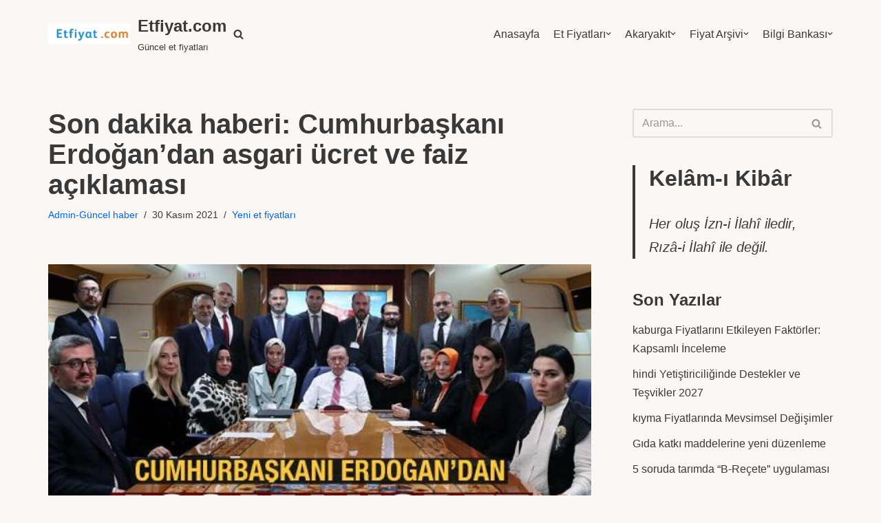

--- FILE ---
content_type: text/html; charset=utf-8
request_url: https://www.etfiyat.com/son-dakika-haberi-cumhurbaskani-erdogandan-asgari-ucret-ve-faiz-aciklamasi.html
body_size: 30134
content:
<!DOCTYPE html>
<html lang="tr" data-amp-bind-class="isDark ? 'neve-dark-theme' : 'neve-light-theme'" class="neve-dark-theme" amp="" data-amp-auto-lightbox-disable transformed="self;v=1" i-amphtml-layout="" i-amphtml-no-boilerplate="" i-amphtml-binding>

<head><meta charset="UTF-8"><meta name="viewport" content="width=device-width,minimum-scale=1"><link rel="preconnect" href="https://cdn.ampproject.org"><style amp-runtime="" i-amphtml-version="012512221826001">html{overflow-x:hidden!important}html.i-amphtml-fie{height:100%!important;width:100%!important}html:not([amp4ads]),html:not([amp4ads]) body{height:auto!important}html:not([amp4ads]) body{margin:0!important}body{-webkit-text-size-adjust:100%;-moz-text-size-adjust:100%;-ms-text-size-adjust:100%;text-size-adjust:100%}html.i-amphtml-singledoc.i-amphtml-embedded{-ms-touch-action:pan-y pinch-zoom;touch-action:pan-y pinch-zoom}html.i-amphtml-fie>body,html.i-amphtml-singledoc>body{overflow:visible!important}html.i-amphtml-fie:not(.i-amphtml-inabox)>body,html.i-amphtml-singledoc:not(.i-amphtml-inabox)>body{position:relative!important}html.i-amphtml-ios-embed-legacy>body{overflow-x:hidden!important;overflow-y:auto!important;position:absolute!important}html.i-amphtml-ios-embed{overflow-y:auto!important;position:static}#i-amphtml-wrapper{overflow-x:hidden!important;overflow-y:auto!important;position:absolute!important;top:0!important;left:0!important;right:0!important;bottom:0!important;margin:0!important;display:block!important}html.i-amphtml-ios-embed.i-amphtml-ios-overscroll,html.i-amphtml-ios-embed.i-amphtml-ios-overscroll>#i-amphtml-wrapper{-webkit-overflow-scrolling:touch!important}#i-amphtml-wrapper>body{position:relative!important;border-top:1px solid transparent!important}#i-amphtml-wrapper+body{visibility:visible}#i-amphtml-wrapper+body .i-amphtml-lightbox-element,#i-amphtml-wrapper+body[i-amphtml-lightbox]{visibility:hidden}#i-amphtml-wrapper+body[i-amphtml-lightbox] .i-amphtml-lightbox-element{visibility:visible}#i-amphtml-wrapper.i-amphtml-scroll-disabled,.i-amphtml-scroll-disabled{overflow-x:hidden!important;overflow-y:hidden!important}amp-instagram{padding:54px 0px 0px!important;background-color:#fff}amp-iframe iframe{box-sizing:border-box!important}[amp-access][amp-access-hide]{display:none}[subscriptions-dialog],body:not(.i-amphtml-subs-ready) [subscriptions-action],body:not(.i-amphtml-subs-ready) [subscriptions-section]{display:none!important}amp-experiment,amp-live-list>[update]{display:none}amp-list[resizable-children]>.i-amphtml-loading-container.amp-hidden{display:none!important}amp-list [fetch-error],amp-list[load-more] [load-more-button],amp-list[load-more] [load-more-end],amp-list[load-more] [load-more-failed],amp-list[load-more] [load-more-loading]{display:none}amp-list[diffable] div[role=list]{display:block}amp-story-page,amp-story[standalone]{min-height:1px!important;display:block!important;height:100%!important;margin:0!important;padding:0!important;overflow:hidden!important;width:100%!important}amp-story[standalone]{background-color:#000!important;position:relative!important}amp-story-page{background-color:#757575}amp-story .amp-active>div,amp-story .i-amphtml-loader-background{display:none!important}amp-story-page:not(:first-of-type):not([distance]):not([active]){transform:translateY(1000vh)!important}amp-autocomplete{position:relative!important;display:inline-block!important}amp-autocomplete>input,amp-autocomplete>textarea{padding:0.5rem;border:1px solid rgba(0,0,0,.33)}.i-amphtml-autocomplete-results,amp-autocomplete>input,amp-autocomplete>textarea{font-size:1rem;line-height:1.5rem}[amp-fx^=fly-in]{visibility:hidden}amp-script[nodom],amp-script[sandboxed]{position:fixed!important;top:0!important;width:1px!important;height:1px!important;overflow:hidden!important;visibility:hidden}
/*# sourceURL=/css/ampdoc.css*/[hidden]{display:none!important}.i-amphtml-element{display:inline-block}.i-amphtml-blurry-placeholder{transition:opacity 0.3s cubic-bezier(0.0,0.0,0.2,1)!important;pointer-events:none}[layout=nodisplay]:not(.i-amphtml-element){display:none!important}.i-amphtml-layout-fixed,[layout=fixed][width][height]:not(.i-amphtml-layout-fixed){display:inline-block;position:relative}.i-amphtml-layout-responsive,[layout=responsive][width][height]:not(.i-amphtml-layout-responsive),[width][height][heights]:not([layout]):not(.i-amphtml-layout-responsive),[width][height][sizes]:not(img):not([layout]):not(.i-amphtml-layout-responsive){display:block;position:relative}.i-amphtml-layout-intrinsic,[layout=intrinsic][width][height]:not(.i-amphtml-layout-intrinsic){display:inline-block;position:relative;max-width:100%}.i-amphtml-layout-intrinsic .i-amphtml-sizer{max-width:100%}.i-amphtml-intrinsic-sizer{max-width:100%;display:block!important}.i-amphtml-layout-container,.i-amphtml-layout-fixed-height,[layout=container],[layout=fixed-height][height]:not(.i-amphtml-layout-fixed-height){display:block;position:relative}.i-amphtml-layout-fill,.i-amphtml-layout-fill.i-amphtml-notbuilt,[layout=fill]:not(.i-amphtml-layout-fill),body noscript>*{display:block;overflow:hidden!important;position:absolute;top:0;left:0;bottom:0;right:0}body noscript>*{position:absolute!important;width:100%;height:100%;z-index:2}body noscript{display:inline!important}.i-amphtml-layout-flex-item,[layout=flex-item]:not(.i-amphtml-layout-flex-item){display:block;position:relative;-ms-flex:1 1 auto;flex:1 1 auto}.i-amphtml-layout-fluid{position:relative}.i-amphtml-layout-size-defined{overflow:hidden!important}.i-amphtml-layout-awaiting-size{position:absolute!important;top:auto!important;bottom:auto!important}i-amphtml-sizer{display:block!important}@supports (aspect-ratio:1/1){i-amphtml-sizer.i-amphtml-disable-ar{display:none!important}}.i-amphtml-blurry-placeholder,.i-amphtml-fill-content{display:block;height:0;max-height:100%;max-width:100%;min-height:100%;min-width:100%;width:0;margin:auto}.i-amphtml-layout-size-defined .i-amphtml-fill-content{position:absolute;top:0;left:0;bottom:0;right:0}.i-amphtml-replaced-content,.i-amphtml-screen-reader{padding:0!important;border:none!important}.i-amphtml-screen-reader{position:fixed!important;top:0px!important;left:0px!important;width:4px!important;height:4px!important;opacity:0!important;overflow:hidden!important;margin:0!important;display:block!important;visibility:visible!important}.i-amphtml-screen-reader~.i-amphtml-screen-reader{left:8px!important}.i-amphtml-screen-reader~.i-amphtml-screen-reader~.i-amphtml-screen-reader{left:12px!important}.i-amphtml-screen-reader~.i-amphtml-screen-reader~.i-amphtml-screen-reader~.i-amphtml-screen-reader{left:16px!important}.i-amphtml-unresolved{position:relative;overflow:hidden!important}.i-amphtml-select-disabled{-webkit-user-select:none!important;-ms-user-select:none!important;user-select:none!important}.i-amphtml-notbuilt,[layout]:not(.i-amphtml-element),[width][height][heights]:not([layout]):not(.i-amphtml-element),[width][height][sizes]:not(img):not([layout]):not(.i-amphtml-element){position:relative;overflow:hidden!important;color:transparent!important}.i-amphtml-notbuilt:not(.i-amphtml-layout-container)>*,[layout]:not([layout=container]):not(.i-amphtml-element)>*,[width][height][heights]:not([layout]):not(.i-amphtml-element)>*,[width][height][sizes]:not([layout]):not(.i-amphtml-element)>*{display:none}amp-img:not(.i-amphtml-element)[i-amphtml-ssr]>img.i-amphtml-fill-content{display:block}.i-amphtml-notbuilt:not(.i-amphtml-layout-container),[layout]:not([layout=container]):not(.i-amphtml-element),[width][height][heights]:not([layout]):not(.i-amphtml-element),[width][height][sizes]:not(img):not([layout]):not(.i-amphtml-element){color:transparent!important;line-height:0!important}.i-amphtml-ghost{visibility:hidden!important}.i-amphtml-element>[placeholder],[layout]:not(.i-amphtml-element)>[placeholder],[width][height][heights]:not([layout]):not(.i-amphtml-element)>[placeholder],[width][height][sizes]:not([layout]):not(.i-amphtml-element)>[placeholder]{display:block;line-height:normal}.i-amphtml-element>[placeholder].amp-hidden,.i-amphtml-element>[placeholder].hidden{visibility:hidden}.i-amphtml-element:not(.amp-notsupported)>[fallback],.i-amphtml-layout-container>[placeholder].amp-hidden,.i-amphtml-layout-container>[placeholder].hidden{display:none}.i-amphtml-layout-size-defined>[fallback],.i-amphtml-layout-size-defined>[placeholder]{position:absolute!important;top:0!important;left:0!important;right:0!important;bottom:0!important;z-index:1}amp-img[i-amphtml-ssr]:not(.i-amphtml-element)>[placeholder]{z-index:auto}.i-amphtml-notbuilt>[placeholder]{display:block!important}.i-amphtml-hidden-by-media-query{display:none!important}.i-amphtml-element-error{background:red!important;color:#fff!important;position:relative!important}.i-amphtml-element-error:before{content:attr(error-message)}i-amp-scroll-container,i-amphtml-scroll-container{position:absolute;top:0;left:0;right:0;bottom:0;display:block}i-amp-scroll-container.amp-active,i-amphtml-scroll-container.amp-active{overflow:auto;-webkit-overflow-scrolling:touch}.i-amphtml-loading-container{display:block!important;pointer-events:none;z-index:1}.i-amphtml-notbuilt>.i-amphtml-loading-container{display:block!important}.i-amphtml-loading-container.amp-hidden{visibility:hidden}.i-amphtml-element>[overflow]{cursor:pointer;position:relative;z-index:2;visibility:hidden;display:initial;line-height:normal}.i-amphtml-layout-size-defined>[overflow]{position:absolute}.i-amphtml-element>[overflow].amp-visible{visibility:visible}template{display:none!important}.amp-border-box,.amp-border-box *,.amp-border-box :after,.amp-border-box :before{box-sizing:border-box}amp-pixel{display:none!important}amp-analytics,amp-auto-ads,amp-story-auto-ads{position:fixed!important;top:0!important;width:1px!important;height:1px!important;overflow:hidden!important;visibility:hidden}amp-story{visibility:hidden!important}html.i-amphtml-fie>amp-analytics{position:initial!important}[visible-when-invalid]:not(.visible),form [submit-error],form [submit-success],form [submitting]{display:none}amp-accordion{display:block!important}@media (min-width:1px){:where(amp-accordion>section)>:first-child{margin:0;background-color:#efefef;padding-right:20px;border:1px solid #dfdfdf}:where(amp-accordion>section)>:last-child{margin:0}}amp-accordion>section{float:none!important}amp-accordion>section>*{float:none!important;display:block!important;overflow:hidden!important;position:relative!important}amp-accordion,amp-accordion>section{margin:0}amp-accordion:not(.i-amphtml-built)>section>:last-child{display:none!important}amp-accordion:not(.i-amphtml-built)>section[expanded]>:last-child{display:block!important}
/*# sourceURL=/css/ampshared.css*/</style><meta name="msvalidate.01" content="FD2F8BB9D42C0BDEC1CEA152E4020B19"><meta name="robots" content="index, follow, max-image-preview:large, max-snippet:-1, max-video-preview:-1"><meta property="og:locale" content="tr_TR"><meta property="og:type" content="article"><meta property="og:title" content="Son dakika haberi: Cumhurbaşkanı Erdoğan'dan asgari ücret ve faiz açıklaması - Etfiyat.com"><meta property="og:description" content="Son dakika haberi: Cumhurbaşkanı Recep Tayyip Erdoğan, Türkmenistan ziyareti dönüşünde Kanal7 Ana Haber Spikeri Hülya Seloni’nin de aralarında olduğu gazetecilerin sorularını yanıtladı. Merkez Bankası’nın faiz indirimine ilişkin konuşan Erdoğan, “İktidara geldiğimiz ilk günden bu yana ekonomideki tezimiz özellikle düşük faizdir ve bir de faiz-enflasyon ilişkisini ben devamlı “faiz sebep, enflasyon neticedir” diye işlemişimdir. Bu tezim… Daha fazlasını oku »Son dakika haberi: Cumhurbaşkanı Erdoğan’dan asgari ücret ve faiz açıklaması"><meta property="og:url" content="https://www.etfiyat.com/son-dakika-haberi-cumhurbaskani-erdogandan-asgari-ucret-ve-faiz-aciklamasi.html"><meta property="og:site_name" content="Etfiyat.com"><meta property="article:publisher" content="https://www.facebook.com/etfiyat"><meta property="article:published_time" content="2021-11-30T09:00:03+00:00"><meta property="article:modified_time" content="2021-11-30T09:00:08+00:00"><meta property="og:image" content="https://www.etfiyat.com/wp-content/uploads/2021/11/301121120003.jpg"><meta property="og:image:width" content="1240"><meta property="og:image:height" content="720"><meta property="og:image:type" content="image/jpeg"><meta name="author" content="Admin-Güncel haber"><meta name="twitter:card" content="summary_large_image"><meta name="twitter:creator" content="@etfiyat"><meta name="twitter:site" content="@etfiyat"><meta name="twitter:label1" content="Yazan:"><meta name="twitter:data1" content="Admin-Güncel haber"><meta name="twitter:label2" content="Tahmini okuma süresi"><meta name="twitter:data2" content="10 dakika"><meta name="generator" content="WordPress 6.9"><meta name="generator" content="Site Kit by Google 1.168.0"><meta name="generator" content="AMP Plugin v2.5.5; mode=standard"><meta name="msapplication-TileImage" content="https://www.etfiyat.com/wp-content/uploads/2021/01/et.png"><link rel="dns-prefetch" href="//www.googletagmanager.com"><script async="" src="https://cdn.ampproject.org/v0.mjs" type="module" crossorigin="anonymous"></script><script async nomodule src="https://cdn.ampproject.org/v0.js" crossorigin="anonymous"></script><script src="https://cdn.ampproject.org/v0/amp-analytics-0.1.mjs" async="" custom-element="amp-analytics" type="module" crossorigin="anonymous"></script><script async nomodule src="https://cdn.ampproject.org/v0/amp-analytics-0.1.js" crossorigin="anonymous" custom-element="amp-analytics"></script><script src="https://cdn.ampproject.org/v0/amp-animation-0.1.mjs" async="" custom-element="amp-animation" type="module" crossorigin="anonymous"></script><script async nomodule src="https://cdn.ampproject.org/v0/amp-animation-0.1.js" crossorigin="anonymous" custom-element="amp-animation"></script><script async custom-element="amp-auto-ads" src="https://cdn.ampproject.org/v0/amp-auto-ads-0.1.mjs" type="module" crossorigin="anonymous">
</script><script async nomodule src="https://cdn.ampproject.org/v0/amp-auto-ads-0.1.js" crossorigin="anonymous" custom-element="amp-auto-ads"></script><script src="https://cdn.ampproject.org/v0/amp-bind-0.1.mjs" async="" custom-element="amp-bind" type="module" crossorigin="anonymous"></script><script async nomodule src="https://cdn.ampproject.org/v0/amp-bind-0.1.js" crossorigin="anonymous" custom-element="amp-bind"></script><script src="https://cdn.ampproject.org/v0/amp-form-0.1.mjs" async="" custom-element="amp-form" type="module" crossorigin="anonymous"></script><script async nomodule src="https://cdn.ampproject.org/v0/amp-form-0.1.js" crossorigin="anonymous" custom-element="amp-form"></script><script src="https://cdn.ampproject.org/v0/amp-mustache-0.2.mjs" async="" custom-template="amp-mustache" type="module" crossorigin="anonymous"></script><script async nomodule src="https://cdn.ampproject.org/v0/amp-mustache-0.2.js" crossorigin="anonymous" custom-template="amp-mustache"></script><script src="https://cdn.ampproject.org/v0/amp-next-page-1.0.mjs" async="" custom-element="amp-next-page" type="module" crossorigin="anonymous"></script><script async nomodule src="https://cdn.ampproject.org/v0/amp-next-page-1.0.js" crossorigin="anonymous" custom-element="amp-next-page"></script><script src="https://cdn.ampproject.org/v0/amp-position-observer-0.1.mjs" async="" custom-element="amp-position-observer" type="module" crossorigin="anonymous"></script><script async nomodule src="https://cdn.ampproject.org/v0/amp-position-observer-0.1.js" crossorigin="anonymous" custom-element="amp-position-observer"></script><link rel="icon" href="https://www.etfiyat.com/wp-content/uploads/2021/01/et.png" sizes="32x32"><link rel="icon" href="https://www.etfiyat.com/wp-content/uploads/2021/01/et.png" sizes="192x192"><style amp-custom="">amp-img:is([sizes=auto i],[sizes^="auto," i]){contain-intrinsic-size:3000px 1500px}amp-img.amp-wp-enforced-sizes{object-fit:contain}.amp-wp-default-form-message>p{margin:1em 0;padding:.5em}.amp-wp-default-form-message[submit-success]>p.amp-wp-form-redirecting,.amp-wp-default-form-message[submitting]>p{font-style:italic}.amp-wp-default-form-message[submit-success]>p:not(.amp-wp-form-redirecting){background-color:#90ee90;border:1px solid green;color:#000}.amp-wp-default-form-message[submit-error]>p{background-color:#ffb6c1;border:1px solid red;color:#000}.amp-wp-default-form-message[submit-success]>p:empty{display:none}amp-img img,amp-img noscript{image-rendering:inherit;object-fit:inherit;object-position:inherit}:where(.wp-block-button__link){border-radius:9999px;box-shadow:none;padding:calc(.667em + 2px) calc(1.333em + 2px);text-decoration:none}:root :where(.wp-block-button .wp-block-button__link.is-style-outline),:root :where(.wp-block-button.is-style-outline>.wp-block-button__link){border:2px solid;padding:.667em 1.333em}:root :where(.wp-block-button .wp-block-button__link.is-style-outline:not(.has-text-color)),:root :where(.wp-block-button.is-style-outline>.wp-block-button__link:not(.has-text-color)){color:currentColor}:root :where(.wp-block-button .wp-block-button__link.is-style-outline:not(.has-background)),:root :where(.wp-block-button.is-style-outline>.wp-block-button__link:not(.has-background)){background-color:initial;background-image:none}:where(.wp-block-columns){margin-bottom:1.75em}:where(.wp-block-columns.has-background){padding:1.25em 2.375em}:where(.wp-block-post-comments input[type=submit]){border:none}:where(.wp-block-cover-image:not(.has-text-color)),:where(.wp-block-cover:not(.has-text-color)){color:#fff}:where(.wp-block-cover-image.is-light:not(.has-text-color)),:where(.wp-block-cover.is-light:not(.has-text-color)){color:#000}:root :where(.wp-block-cover h1:not(.has-text-color)),:root :where(.wp-block-cover h2:not(.has-text-color)),:root :where(.wp-block-cover h3:not(.has-text-color)),:root :where(.wp-block-cover h4:not(.has-text-color)),:root :where(.wp-block-cover h5:not(.has-text-color)),:root :where(.wp-block-cover h6:not(.has-text-color)),:root :where(.wp-block-cover p:not(.has-text-color)){color:inherit}:where(.wp-block-file){margin-bottom:1.5em}:where(.wp-block-file__button){border-radius:2em;display:inline-block;padding:.5em 1em}:where(.wp-block-file__button):where(a):active,:where(.wp-block-file__button):where(a):focus,:where(.wp-block-file__button):where(a):hover,:where(.wp-block-file__button):where(a):visited{box-shadow:none;color:#fff;opacity:.85;text-decoration:none}:where(.wp-block-form-input__input){font-size:1em;margin-bottom:.5em;padding:0 .5em}:where(.wp-block-form-input__input)[type=date],:where(.wp-block-form-input__input)[type=datetime-local],:where(.wp-block-form-input__input)[type=datetime],:where(.wp-block-form-input__input)[type=email],:where(.wp-block-form-input__input)[type=month],:where(.wp-block-form-input__input)[type=number],:where(.wp-block-form-input__input)[type=password],:where(.wp-block-form-input__input)[type=search],:where(.wp-block-form-input__input)[type=tel],:where(.wp-block-form-input__input)[type=text],:where(.wp-block-form-input__input)[type=time],:where(.wp-block-form-input__input)[type=url],:where(.wp-block-form-input__input)[type=week]{border-style:solid;border-width:1px;line-height:2;min-height:2em}:where(.wp-block-group.wp-block-group-is-layout-constrained){position:relative}@keyframes show-content-image{0%{visibility:hidden}99%{visibility:hidden}to{visibility:visible}}@keyframes turn-on-visibility{0%{opacity:0}to{opacity:1}}@keyframes turn-off-visibility{0%{opacity:1;visibility:visible}99%{opacity:0;visibility:visible}to{opacity:0;visibility:hidden}}@keyframes lightbox-zoom-in{0%{transform:translate(calc(( -100vw + var(--wp--lightbox-scrollbar-width) ) / 2 + var(--wp--lightbox-initial-left-position)),calc(-50vh + var(--wp--lightbox-initial-top-position))) scale(var(--wp--lightbox-scale))}to{transform:translate(-50%,-50%) scale(1)}}@keyframes lightbox-zoom-out{0%{transform:translate(-50%,-50%) scale(1);visibility:visible}99%{visibility:visible}to{transform:translate(calc(( -100vw + var(--wp--lightbox-scrollbar-width) ) / 2 + var(--wp--lightbox-initial-left-position)),calc(-50vh + var(--wp--lightbox-initial-top-position))) scale(var(--wp--lightbox-scale));visibility:hidden}}:where(.wp-block-latest-comments:not([data-amp-original-style*=line-height] .wp-block-latest-comments__comment)){line-height:1.1}:where(.wp-block-latest-comments:not([data-amp-original-style*=line-height] .wp-block-latest-comments__comment-excerpt p)){line-height:1.8}:root :where(.wp-block-latest-posts.is-grid){padding:0}:root :where(.wp-block-latest-posts.wp-block-latest-posts__list){padding-left:0}ul{box-sizing:border-box}:root :where(.wp-block-list.has-background){padding:1.25em 2.375em}:where(.wp-block-navigation.has-background .wp-block-navigation-item a:not(.wp-element-button)),:where(.wp-block-navigation.has-background .wp-block-navigation-submenu a:not(.wp-element-button)){padding:.5em 1em}:where(.wp-block-navigation .wp-block-navigation__submenu-container .wp-block-navigation-item a:not(.wp-element-button)),:where(.wp-block-navigation .wp-block-navigation__submenu-container .wp-block-navigation-submenu a:not(.wp-element-button)),:where(.wp-block-navigation .wp-block-navigation__submenu-container .wp-block-navigation-submenu button.wp-block-navigation-item__content),:where(.wp-block-navigation .wp-block-navigation__submenu-container .wp-block-pages-list__item button.wp-block-navigation-item__content){padding:.5em 1em}@keyframes overlay-menu__fade-in-animation{0%{opacity:0;transform:translateY(.5em)}to{opacity:1;transform:translateY(0)}}:root :where(p.has-background){padding:1.25em 2.375em}:where(p.has-text-color:not(.has-link-color)) a{color:inherit}:where(.wp-block-post-comments-form input:not([type=submit])),:where(.wp-block-post-comments-form textarea){border:1px solid #949494;font-family:inherit;font-size:1em}:where(.wp-block-post-comments-form input:where(:not([type=submit]):not([type=checkbox]))),:where(.wp-block-post-comments-form textarea){padding:calc(.667em + 2px)}:where(.wp-block-post-excerpt){box-sizing:border-box;margin-bottom:var(--wp--style--block-gap);margin-top:var(--wp--style--block-gap)}:where(.wp-block-preformatted.has-background){padding:1.25em 2.375em}:where(.wp-block-search__button){border:1px solid #ccc;padding:6px 10px}:where(.wp-block-search__input){appearance:none;border:1px solid #949494;flex-grow:1;font-family:inherit;font-size:inherit;font-style:inherit;font-weight:inherit;letter-spacing:inherit;line-height:inherit;margin-left:0;margin-right:0;min-width:3rem;padding:8px;text-transform:inherit}:where(.wp-block-search__input):not(#_#_#_#_#_#_#_){text-decoration:unset}:where(.wp-block-search__button-inside .wp-block-search__inside-wrapper){background-color:#fff;border:1px solid #949494;box-sizing:border-box;padding:4px}:where(.wp-block-search__button-inside .wp-block-search__inside-wrapper) :where(.wp-block-search__button){padding:4px 8px}:root :where(.wp-block-separator.is-style-dots){height:auto;line-height:1;text-align:center}:root :where(.wp-block-separator.is-style-dots):before{color:currentColor;content:"···";font-family:serif;font-size:1.5em;letter-spacing:2em;padding-left:2em}:root :where(.wp-block-site-logo.is-style-rounded){border-radius:9999px}:root :where(.wp-block-social-links .wp-social-link a){padding:.25em}:root :where(.wp-block-social-links.is-style-logos-only .wp-social-link a){padding:0}:root :where(.wp-block-social-links.is-style-pill-shape .wp-social-link a){padding-left:.6666666667em;padding-right:.6666666667em}:root :where(.wp-block-tag-cloud.is-style-outline){display:flex;flex-wrap:wrap;gap:1ch}:root :where(.wp-block-tag-cloud.is-style-outline a){border:1px solid;margin-right:0;padding:1ch 2ch}:root :where(.wp-block-tag-cloud.is-style-outline a):not(#_#_#_#_#_#_#_#_){font-size:unset;text-decoration:none}:root :where(.wp-block-table-of-contents){box-sizing:border-box}:where(.wp-block-term-description){box-sizing:border-box;margin-bottom:var(--wp--style--block-gap);margin-top:var(--wp--style--block-gap)}:where(pre.wp-block-verse){font-family:inherit}.entry-content{counter-reset:footnotes}:root{--wp-block-synced-color:#7a00df;--wp-block-synced-color--rgb:122,0,223;--wp-bound-block-color:var(--wp-block-synced-color);--wp-editor-canvas-background:#ddd;--wp-admin-theme-color:#007cba;--wp-admin-theme-color--rgb:0,124,186;--wp-admin-theme-color-darker-10:#006ba1;--wp-admin-theme-color-darker-10--rgb:0,107,160.5;--wp-admin-theme-color-darker-20:#005a87;--wp-admin-theme-color-darker-20--rgb:0,90,135;--wp-admin-border-width-focus:2px}@media (min-resolution:192dpi){:root{--wp-admin-border-width-focus:1.5px}}:root{--wp--preset--font-size--normal:16px;--wp--preset--font-size--huge:42px}.screen-reader-text{border:0;clip-path:inset(50%);height:1px;margin:-1px;overflow:hidden;padding:0;position:absolute;width:1px}.screen-reader-text:not(#_#_#_#_#_#_#_){word-wrap:normal}.screen-reader-text:focus{background-color:#ddd;clip-path:none;color:#444;display:block;font-size:1em;height:auto;left:5px;line-height:normal;padding:15px 23px 14px;text-decoration:none;top:5px;width:auto;z-index:100000}html :where(.has-border-color){border-style:solid}html :where([data-amp-original-style*=border-top-color]){border-top-style:solid}html :where([data-amp-original-style*=border-right-color]){border-right-style:solid}html :where([data-amp-original-style*=border-bottom-color]){border-bottom-style:solid}html :where([data-amp-original-style*=border-left-color]){border-left-style:solid}html :where([data-amp-original-style*=border-width]){border-style:solid}html :where([data-amp-original-style*=border-top-width]){border-top-style:solid}html :where([data-amp-original-style*=border-right-width]){border-right-style:solid}html :where([data-amp-original-style*=border-bottom-width]){border-bottom-style:solid}html :where([data-amp-original-style*=border-left-width]){border-left-style:solid}html :where(amp-img[class*=wp-image-]),html :where(amp-anim[class*=wp-image-]){height:auto;max-width:100%}:where(figure){margin:0 0 1em}html :where(.is-position-sticky){--wp-admin--admin-bar--position-offset:var(--wp-admin--admin-bar--height,0px)}@media screen and (max-width:600px){html :where(.is-position-sticky){--wp-admin--admin-bar--position-offset:0px}}:root{--wp--preset--aspect-ratio--square:1;--wp--preset--aspect-ratio--4-3:4/3;--wp--preset--aspect-ratio--3-4:3/4;--wp--preset--aspect-ratio--3-2:3/2;--wp--preset--aspect-ratio--2-3:2/3;--wp--preset--aspect-ratio--16-9:16/9;--wp--preset--aspect-ratio--9-16:9/16;--wp--preset--color--black:#000;--wp--preset--color--cyan-bluish-gray:#abb8c3;--wp--preset--color--white:#fff;--wp--preset--color--pale-pink:#f78da7;--wp--preset--color--vivid-red:#cf2e2e;--wp--preset--color--luminous-vivid-orange:#ff6900;--wp--preset--color--luminous-vivid-amber:#fcb900;--wp--preset--color--light-green-cyan:#7bdcb5;--wp--preset--color--vivid-green-cyan:#00d084;--wp--preset--color--pale-cyan-blue:#8ed1fc;--wp--preset--color--vivid-cyan-blue:#0693e3;--wp--preset--color--vivid-purple:#9b51e0;--wp--preset--color--neve-link-color:var(--nv-primary-accent);--wp--preset--color--neve-link-hover-color:var(--nv-secondary-accent);--wp--preset--color--nv-site-bg:var(--nv-site-bg);--wp--preset--color--nv-light-bg:var(--nv-light-bg);--wp--preset--color--nv-dark-bg:var(--nv-dark-bg);--wp--preset--color--neve-text-color:var(--nv-text-color);--wp--preset--color--nv-text-dark-bg:var(--nv-text-dark-bg);--wp--preset--color--nv-c-1:var(--nv-c-1);--wp--preset--color--nv-c-2:var(--nv-c-2);--wp--preset--gradient--vivid-cyan-blue-to-vivid-purple:linear-gradient(135deg,#0693e3 0%,#9b51e0 100%);--wp--preset--gradient--light-green-cyan-to-vivid-green-cyan:linear-gradient(135deg,#7adcb4 0%,#00d082 100%);--wp--preset--gradient--luminous-vivid-amber-to-luminous-vivid-orange:linear-gradient(135deg,#fcb900 0%,#ff6900 100%);--wp--preset--gradient--luminous-vivid-orange-to-vivid-red:linear-gradient(135deg,#ff6900 0%,#cf2e2e 100%);--wp--preset--gradient--very-light-gray-to-cyan-bluish-gray:linear-gradient(135deg,#eee 0%,#a9b8c3 100%);--wp--preset--gradient--cool-to-warm-spectrum:linear-gradient(135deg,#4aeadc 0%,#9778d1 20%,#cf2aba 40%,#ee2c82 60%,#fb6962 80%,#fef84c 100%);--wp--preset--gradient--blush-light-purple:linear-gradient(135deg,#ffceec 0%,#9896f0 100%);--wp--preset--gradient--blush-bordeaux:linear-gradient(135deg,#fecda5 0%,#fe2d2d 50%,#6b003e 100%);--wp--preset--gradient--luminous-dusk:linear-gradient(135deg,#ffcb70 0%,#c751c0 50%,#4158d0 100%);--wp--preset--gradient--pale-ocean:linear-gradient(135deg,#fff5cb 0%,#b6e3d4 50%,#33a7b5 100%);--wp--preset--gradient--electric-grass:linear-gradient(135deg,#caf880 0%,#71ce7e 100%);--wp--preset--gradient--midnight:linear-gradient(135deg,#020381 0%,#2874fc 100%);--wp--preset--font-size--small:13px;--wp--preset--font-size--medium:20px;--wp--preset--font-size--large:36px;--wp--preset--font-size--x-large:42px;--wp--preset--spacing--20:.44rem;--wp--preset--spacing--30:.67rem;--wp--preset--spacing--40:1rem;--wp--preset--spacing--50:1.5rem;--wp--preset--spacing--60:2.25rem;--wp--preset--spacing--70:3.38rem;--wp--preset--spacing--80:5.06rem;--wp--preset--shadow--natural:6px 6px 9px rgba(0,0,0,.2);--wp--preset--shadow--deep:12px 12px 50px rgba(0,0,0,.4);--wp--preset--shadow--sharp:6px 6px 0px rgba(0,0,0,.2);--wp--preset--shadow--outlined:6px 6px 0px -3px #fff,6px 6px #000;--wp--preset--shadow--crisp:6px 6px 0px #000}:where(.is-layout-flex){gap:.5em}:where(.is-layout-grid){gap:.5em}:where(.wp-block-columns.is-layout-flex){gap:2em}:where(.wp-block-columns.is-layout-grid){gap:2em}:where(.wp-block-post-template.is-layout-flex){gap:1.25em}:where(.wp-block-post-template.is-layout-grid){gap:1.25em}.button,button,input[type=button],input[type=reset],input[type=submit]{cursor:pointer;box-sizing:border-box;border-color:currentColor;text-align:center;font-family:var(--bodyfontfamily),var(--nv-fallback-ff)}.button.button-primary,button,input[type=button],input[type=reset],input[type=submit]{cursor:pointer;box-sizing:border-box;background:var(--primarybtnbg);color:var(--primarybtncolor);border-style:solid;border-color:currentColor;fill:currentColor;border-width:var(--primarybtnborderwidth,0);border-radius:var(--primarybtnborderradius,3px);padding:var(--primarybtnpadding,13px 15px);font-weight:var(--btnfontweight,700);font-size:var(--btnfs,var(--bodyfontsize));line-height:var(--btnlineheight,1.6);letter-spacing:var(--btnletterspacing,var(--bodyletterspacing));text-transform:var(--btntexttransform,none)}.button.button-primary:hover,button:hover,input[type=button]:hover,input[type=reset]:hover,input[type=submit]:hover{background:var(--primarybtnhoverbg);color:var(--primarybtnhovercolor);border-color:var(--primarybtnhovercolor)}.button{cursor:pointer;box-sizing:border-box;background-color:var(--secondarybtnbg);color:var(--secondarybtncolor);border-style:solid;border-color:currentColor;fill:currentColor;border-width:var(--secondarybtnborderwidth,0);border-radius:var(--secondarybtnborderradius,3px);padding:var(--secondarybtnpadding,7px 12px);font-weight:var(--btnfontweight,700);font-size:var(--btnfs,var(--bodyfontsize));line-height:var(--btnlineheight,1.6);letter-spacing:var(--btnletterspacing);text-transform:var(--btntexttransform,none)}.button:hover{background-color:var(--secondarybtnhoverbg);color:var(--secondarybtnhovercolor);border-color:var(--secondarybtnhovercolor)}form input:read-write,form textarea{border-style:solid;border-color:var(--formfieldbordercolor);border-width:var(--formfieldborderwidth);border-radius:var(--formfieldborderradius,3px);background:var(--formfieldbgcolor);color:var(--formfieldcolor);padding:var(--formfieldpadding);text-transform:var(--formfieldtexttransform);font-weight:var(--formfieldfontweight);font-family:var(--bodyfontfamily);font-size:var(--formfieldfontsize);letter-spacing:var(--formfieldletterspacing);line-height:var(--formfieldlineheight)}form label{font-weight:var(--formlabelfontweight,var(--bodyfontweight));text-transform:var(--formlabeltexttransform);letter-spacing:var(--formlabelletterspacing);line-height:var(--formlabellineheight);font-size:var(--formlabelfontsize,var(--bodyfontsize))}.nv-meta-list li{font-weight:var(--fontweight);text-transform:var(--texttransform);letter-spacing:var(--letterspacing);line-height:var(--lineheight);font-size:var(--fontsize)}.title.entry-title{font-size:var(--fontsize,var(--h1fontsize));font-weight:var(--fontweight,var(--h1fontweight));line-height:var(--lineheight,var(--h1lineheight));letter-spacing:var(--letterspacing,var(--h1letterspacing));text-transform:var(--texttransform,var(--h1texttransform))}.comment-reply-title{font-size:var(--fontsize,var(--h4fontsize));font-weight:var(--fontweight,var(--h4fontweight));line-height:var(--lineheight,var(--h4lineheight));letter-spacing:var(--letterspacing,var(--h4letterspacing));text-transform:var(--texttransform,var(--h4texttransform))}blockquote,body,h1,h2,html,li,p,textarea,ul{margin:0;padding:0}h1,h2{font-size:100%;font-weight:400}ul{list-style:none}button,input,textarea{margin:0}html{box-sizing:border-box;-ms-overflow-style:scrollbar}*,::after,::before{box-sizing:border-box}amp-img{height:auto;max-width:100%}.container{width:100%;padding-right:15px;padding-left:15px;margin:0 auto;max-width:var(--container)}.row{display:flex;flex-wrap:wrap;margin:0 -15px}.col{padding:0 15px;margin:0 auto;flex-grow:1;max-width:100%}html{font-size:100%}body{background-color:var(--nv-site-bg);color:var(--nv-text-color);font-size:var(--bodyfontsize);line-height:var(--bodylineheight);letter-spacing:var(--bodyletterspacing);font-family:var(--bodyfontfamily),var(--nv-fallback-ff);text-transform:var(--bodytexttransform);font-weight:var(--bodyfontweight);overflow-x:hidden;direction:ltr;-webkit-font-smoothing:antialiased;-moz-osx-font-smoothing:grayscale}h1,h2{margin-bottom:30px;font-family:var(--headingsfontfamily),var(--nv-fallback-ff);color:var(--headingcolor,inherit)}p{margin-bottom:30px}a{--linkdeco:none;color:var(--nv-primary-accent);cursor:pointer;text-decoration:var(--linkdeco)}a:focus,a:hover{opacity:.9;color:var(--nv-secondary-accent)}.entry-content a:not([class]),.widget_text a:not([class]){--linkdeco:underline}h1{font-size:var(--h1fontsize);font-weight:var(--h1fontweight);line-height:var(--h1lineheight);letter-spacing:var(--h1letterspacing);text-transform:var(--h1texttransform)}h2{font-size:var(--h2fontsize);font-weight:var(--h2fontweight);line-height:var(--h2lineheight);letter-spacing:var(--h2letterspacing);text-transform:var(--h2texttransform)}ul{padding-left:var(--listpad,0)}ul{list-style:var(--liststyle,none)}.show-on-focus{position:absolute;width:1px;height:1px;clip:rect(1px,1px,1px,1px);top:32px;background:var(--nv-site-bg);padding:10px 15px}.show-on-focus:focus{z-index:999999;width:auto;height:auto;clip:auto}.screen-reader-text{position:absolute;left:-10000px;top:auto;width:1px;height:1px;overflow:hidden}.nv-icon{fill:currentColor}.nv-search{display:flex}blockquote{margin:40px 0;border:solid var(--nv-text-color);border-width:0 0 0 4px;padding:0 0 0 20px}blockquote p{margin-bottom:10px;font-size:1.25em;font-style:italic}blockquote cite{font-style:normal;font-weight:600}blockquote cite:not(#_#_#_#_#_#_#_#_){font-size:.9em}.site-logo{align-items:center;display:flex}.site-logo amp-img{max-width:var(--maxwidth);display:block;margin:0 auto}.site-logo amp-img[src$=".svg"]{width:var(--maxwidth)}.site-logo .title-with-logo{display:flex;flex-direction:row;align-items:center}.site-logo .title-with-logo>:first-child{margin-right:10px}.site-logo h1,.site-logo p{font-size:var(--fs);font-weight:var(--h1fontweight);line-height:var(--bodylineheight);letter-spacing:var(--bodyletterspacing);text-transform:var(--texttransform,var(--bodytexttransform));color:inherit;margin:0}.site-logo small{display:block}.header-menu-sidebar .nav-ul .sub-menu,.nav-ul li:hover>.sub-menu,.sub-menu.dropdown-open{opacity:1;visibility:visible}.caret{transition:.3s ease}.nav-ul{display:flex;flex-wrap:wrap;margin-right:calc(var(--spacing) / 2 * -1);margin-left:calc(var(--spacing) / 2 * -1)}.nav-ul>li{margin:0 calc(var(--spacing) / 2)}.nav-ul li a{min-height:var(--height);color:var(--color);position:relative;width:100%;display:flex;align-items:center}.nav-ul .caret{line-height:0;justify-content:center;display:flex}.nav-ul .caret svg{width:.5em;height:.5em}.nav-ul li{display:block;position:relative}.nav-ul li>.wrap{display:flex;align-items:center}.nav-ul li:hover>.wrap .caret,.nav-ul li:hover>.wrap>a{color:var(--hovercolor,var(--nv-primary-accent))}.nav-ul .sub-menu{background:var(--bgcolor,var(--overlaycolor));z-index:100;position:absolute;top:100%;box-shadow:rgba(149,157,165,.2) 0 8px 24px;visibility:hidden;opacity:0;right:0}.nav-ul .sub-menu li{min-width:150px;width:100%}.nav-ul .sub-menu li>.wrap{padding:10px 20px;white-space:nowrap;display:flex}.nav-ul .sub-menu .sub-menu{left:100%;top:0;right:unset}.header-menu-sidebar .nv-nav-wrap{width:100%}.header-menu-sidebar .nav-ul{flex-direction:column;width:100%}.header-menu-sidebar .nav-ul li{width:100%}.header-menu-sidebar .nav-ul li:not([class*=block])>.wrap>a{padding:15px 0;white-space:normal}.header-menu-sidebar .nav-ul .caret svg{width:var(--smiconsize,1em);height:var(--smiconsize,1em)}.header-menu-sidebar .nav-ul .caret-wrap{margin:-15px 0;padding:15px}.header-menu-sidebar .nav-ul .caret-wrap.dropdown-open .caret{transform:rotateX(180deg)}.header-menu-sidebar .nav-ul .sub-menu{background:0;position:relative;max-width:100%;box-shadow:none;display:none}.header-menu-sidebar .nav-ul .sub-menu:not(#_#_#_#_#_#_#_){left:unset;top:unset;right:unset}.header-menu-sidebar .nav-ul .sub-menu.dropdown-open{display:block;margin-left:10px}.nv-nav-search{transition:opacity .3s;position:absolute;visibility:hidden;opacity:0;right:0;width:auto;padding:10px;cursor:unset;z-index:100;background-color:var(--nv-site-bg);box-shadow:rgba(149,157,165,.2) 0 8px 24px;display:flex;align-items:center}.nv-nav-search .container{padding:0}.menu-item-nav-search.active .nv-nav-search{opacity:1;visibility:visible}.menu-item-nav-search{cursor:pointer;outline:0}.menu-item-nav-search .nv-icon:hover{color:var(--hovercolor)}.menu-item-nav-search svg{width:var(--iconsize);height:var(--iconsize)}.menu-item-nav-search.canvas .nv-nav-search{position:fixed;top:0;bottom:0;width:100%;display:flex;justify-content:center;align-items:center}.menu-item-nav-search.canvas .nv-nav-search .close-container{position:absolute;top:30px;text-align:right}.close-responsive-search{background:0;border:0;--primarybtnhoverbg:0}.close-responsive-search>svg{fill:var(--nv-text-color);width:var(--formfieldfontsize);min-width:25px;min-height:25px}.navbar-toggle-wrapper{align-items:center}.navbar-toggle{--primarybtncolor:var(--color);--primarybtnhovercolor:var(--color);--primarybtnbg:var(--bgcolor,transparent);--primarybtnhoverbg:var(--bgcolor,transparent);--primarybtnborderwidth:var(--borderwidth,1px);--primarybtnborderradius:var(--borderradius,0);padding:var(--padding,10px 15px);box-shadow:none;display:flex;align-items:center}.navbar-toggle:focus{outline:1px solid}.icon-bar{background-color:currentColor;transition:all .1s ease;position:relative;display:block;width:15px;height:2px}.icon-bar:nth-child(2){margin:3px 0}.is-menu-sidebar .navbar-toggle .icon-bar:nth-child(1){transform:rotate(45deg);top:5px}.is-menu-sidebar .navbar-toggle .icon-bar:nth-child(2){opacity:0}.is-menu-sidebar .navbar-toggle .icon-bar:nth-child(3){transform:rotate(-45deg);bottom:5px}.wrapper{display:flex;min-height:100vh;flex-direction:column;position:relative;transition:all .3s cubic-bezier(.79,.14,.15,.86)}body>.wrapper:not(.et-fb-iframe-ancestor){overflow:hidden}.neve-main{flex:1 auto}input[type=color],input[type=date],input[type=datetime-local],input[type=datetime],input[type=email],input[type=month],input[type=number],input[type=password],input[type=reset],input[type=search],input[type=submit],input[type=tel],input[type=text],input[type=time],input[type=url],input[type=week],textarea{display:inline-block;-webkit-appearance:none;-moz-appearance:none;appearance:none;outline:0;resize:vertical}[tabindex="-1"]:focus,input:read-write:focus,textarea:focus{outline:0;box-shadow:0 0 3px 0 var(--nv-secondary-accent);--formfieldbordercolor:var(--nv-secondary-accent)}button,input,textarea{line-height:inherit;box-sizing:border-box}::placeholder{color:inherit;opacity:.5}label{display:inline-block}.widget-search{width:100%}.widget-search:not(#_#_#_#_#_#_#_){margin:0}.search-form{display:flex;max-width:100%;line-height:1;--primarybtnbg:var(--formfieldbgcolor);--primarybtnhoverbg:var(--formfieldbgcolor);--primarybtncolor:var(--formfieldbordercolor);--primarybtnhovercolor:var(--formfieldbordercolor)}.search-form svg{fill:var(--formfieldcolor);width:var(--formfieldfontsize);opacity:.5;height:auto}.search-form .search-submit{display:flex;justify-content:center;align-items:center;min-width:45px;z-index:1;--primarybtnborderwidth:var(--formfieldborderwidth);--primarybtnborderradius:var(--formfieldborderradius);--primarybtnpadding:var(--formfieldpadding);border-bottom-left-radius:0;border-top-left-radius:0;border-left:0;border-color:var(--formfieldbordercolor);position:relative;height:var(--height);overflow:hidden;white-space:nowrap}.search-form .search-submit::before{content:"";display:block;width:3px;height:100%;background-color:var(--formfieldbgcolor);left:-3px;top:0;bottom:0;position:absolute}.search-form .search-field{overflow:hidden;text-overflow:ellipsis;height:var(--height);border-right:0;flex-grow:1;border-top-right-radius:0;border-bottom-right-radius:0;width:calc(100% - 45px);max-width:100%}.search-form .search-field:focus~button{box-shadow:0 0 3px 0 var(--nv-secondary-accent);border-color:var(--nv-secondary-accent)}.nv-meta-list{margin-bottom:20px;font-size:.9em}.nv-meta-list li,.nv-meta-list span{display:inline-block}.nv-meta-list li:not(:last-child)::after,.nv-meta-list span:not(:last-child)::after{content:"/";padding:0 8px}.nv-meta-list .posted-on:not(.nv-show-updated) .updated{display:none}.entry-title{word-wrap:break-word}.entry-title a{color:var(--nv-text-color)}article{word-break:break-word}@keyframes spin{100%{-webkit-transform:rotate(360deg);transform:rotate(360deg)}}.nv-single-post-wrap>div:first-child{margin-top:60px}.nv-single-post-wrap>div:last-child{padding-bottom:30px}.nv-single-post-wrap>div:not(:last-child){margin-bottom:var(--spacing,60px)}.entry-header{text-align:var(--textalign,center)}.entry-header .title{margin-bottom:10px}.nv-post-navigation{display:grid;grid-template-columns:1fr 1fr;grid-gap:20px}.nv-post-navigation span{display:block}.nv-post-navigation .nav-direction{color:var(--nv-text-color);font-size:.8em;text-transform:uppercase}.nv-post-navigation a:hover span:last-child{text-decoration:underline}.nv-post-navigation .next{grid-column:2;text-align:right}.nv-tags-list a{margin:0 10px 10px 0;font-weight:700;text-transform:uppercase;padding:10px;border-radius:4px;background:var(--nv-primary-accent);line-height:1;display:inline-block}.nv-tags-list a:not(#_#_#_#_#_#_#_#_){color:#fff;font-size:.75em}.nv-tags-list span{margin-right:10px}.nv-is-boxed{padding:var(--padding);background:var(--bgcolor,var(--nv-light-bg));color:var(--color,var(--nv-text-color))}.nv-is-boxed a{color:var(--color,var(--nv-text-color))}#comments article{display:flex;gap:20px}#comments input:not([type=submit]):not([type=checkbox]){width:100%}#comments textarea{max-width:100%;width:100%;display:block}#comments .comment-reply-title{margin-bottom:15px}#comments .comment-reply-title small{float:right}.comment-form{display:grid;grid-column-gap:15px;grid-row-gap:10px}.comment-form>p:not(.comment-notes){margin-bottom:0}.comment-form label{display:inline-block}.nv-content-wrap{--listpad:20px;--liststyle:disc;--img-m:24px}.nv-content-wrap ul{margin:30px 0}.nv-content-wrap li{margin-top:10px}.nv-single-post-wrap{margin-bottom:60px}.nv-sidebar-wrap{padding:60px 15px;margin-bottom:20px;flex-grow:1}.widget{word-break:break-word;margin-bottom:40px}.widget:last-child{margin:0}.widget .widget-title{margin-bottom:10px;font-weight:700;font-size:var(--h4fontsize)}.widget ul{padding:0}.widget ul ul{padding-left:10px}.widget li{margin-top:10px}.widget_recent_entries a{color:var(--nv-text-color)}.hfg-is-group{display:flex;align-items:center}.builder-item--footer-menu,.component-wrap,.item--inner,.menu-item-nav-search,.nav-ul a,.site-logo,footer .nav-ul{justify-content:var(--justify,flex-start);text-align:var(--textalign,left)}@media (min-width:769px){#comments .comment-form{grid-template-columns:repeat(3,1fr)}#comments .comment-form>:not(.comment-form-author):not(.comment-form-url):not(.comment-form-email){grid-column:1/-1}}@media (min-width:960px){.neve-main>.container .col{max-width:70%}.neve-main>.container>.row{flex-wrap:nowrap}.nv-sidebar-wrap{max-width:30%}.nv-sidebar-wrap.nv-right{padding-left:45px}}.header-menu-sidebar{padding:0;position:fixed;max-width:100%;top:0;z-index:999900;visibility:hidden;display:flex;height:100vh}.header-menu-sidebar .navbar-toggle-wrapper{display:flex;justify-content:flex-end;padding:8px 10px}.header-menu-sidebar .navbar-toggle-wrapper button.navbar-toggle{position:relative}.tcb{transition:all .3s cubic-bezier(.79,.14,.15,.86)}.header-menu-sidebar-bg{background:var(--bgcolor);color:var(--color);position:relative;display:flex;flex-direction:column;word-wrap:break-word;width:100%}.header-menu-sidebar-inner{padding:20px 0;overflow-x:hidden;height:100%;display:none;opacity:0;transition:opacity .3s ease}.is-menu-sidebar .header-menu-sidebar-inner{display:block;opacity:1}.header-menu-sidebar-inner .item--inner{width:100%}.menu_sidebar_slide_left .header-menu-sidebar{left:0;transform:translateX(-100%)}.header-menu-sidebar .menu-item-nav-search{display:flex;align-items:center}.hfg-ov{top:0;bottom:0;right:0;left:0;background:rgba(0,0,0,.5);position:fixed;transform:translate3d(0,0,0);z-index:999899;transition:all .3s linear;visibility:hidden;opacity:0}.is-menu-sidebar .hfg-ov{visibility:visible;opacity:1}.hfg-pe{pointer-events:none}.is-menu-sidebar .hfg-pe{pointer-events:unset}.site-footer{position:relative;z-index:11}.site-footer .item--inner{width:100%}.site-footer .item--inner.has_menu{display:flex}.site-footer p:last-child{margin-bottom:0}.footer--row .hfg-slot{display:flex;flex-direction:column}.footer--row .row{display:grid;align-items:var(--valign)}.footer--row .builder-item{width:100%}@media (max-width:960px){footer .footer--row-inner .row{grid-template-columns:1fr}}.site-header{position:relative}.site-header .header--row-inner{align-items:center;display:flex}.builder-item{margin:4px 0;position:relative;min-height:1px;padding-right:15px;padding-left:15px}@media (min-width:960px){.builder-item{margin:8px 0}}.hfg-slot{display:flex;align-items:center}.hfg-slot.right{justify-content:flex-end}.hfg-slot.center{justify-content:center}.header-menu-sidebar-bg,[class*=row-inner]{position:relative;background:var(--bgimage,var(--bgcolor,#fff));background-position:var(--bgposition,center);background-repeat:no-repeat;background-size:cover;background-attachment:var(--bgattachment)}.header-menu-sidebar-bg::before,[class*=row-inner]::before{display:block;width:100%;top:0;bottom:0;position:absolute;content:"";background-color:var(--overlaycolor);opacity:var(--bgoverlayopacity)}[class*=row-inner]:not(.footer--row-inner){border-bottom:var(--rowbwidth,0) solid var(--rowbcolor)}.footer--row-inner{border-top:var(--rowbwidth,0) solid var(--rowbcolor)}[data-row-id]{color:var(--color);background:var(--bgcolor)}[data-row-id] a{color:var(--color)}[data-row-id] .row{display:grid;grid-template-columns:auto auto;min-height:var(--height,auto)}.hfg_header.site-header{box-shadow:0 -1px 3px rgba(0,0,0,.1)}.hfg-is-group>div:first-of-type .button{margin-right:20px}.hfg-is-group>div:last-of-type .button{margin-left:20px}.header .builder-item .item--inner[class*=button_base]:not(#_#_#_#_#_#_#_),.header .builder-item .item--inner[class*=nav-icon]:not(#_#_#_#_#_#_#_){padding:0}.header .builder-item [class*=button_base] .button{--primarybtnpadding:var(--padding)}.hfg-grid{display:flex}@media (min-width:960px){.hide-on-desktop{display:none}}@media (max-width:959px){.hide-on-tablet{display:none}}@media (max-width:576px){.hide-on-mobile{display:none}}.component-wrap{display:flex;margin:4px 0}.builder-item .item--inner{color:var(--color);font-family:var(--fontfamily,var(--bodyfontfamily));font-size:var(--fontsize,var(--bodyfontsize));line-height:var(--lineheight,var(--bodylineheight));letter-spacing:var(--letterspacing,var(--bodyletterspacing));font-weight:var(--fontweight,var(--bodyfontweight));text-transform:var(--texttransform,var(--bodytexttransform));padding:var(--padding,0);margin:var(--margin,0);position:relative}.builder-item .item--inner.has_menu{position:unset}.is-menu-sidebar .header-menu-sidebar{visibility:visible}.is-menu-sidebar.menu_sidebar_slide_left .header-menu-sidebar{transform:translate3d(0,0,0);left:0}.header-menu-sidebar .menu-item-nav-search:not(.floating){pointer-events:none}.header-menu-sidebar .menu-item-nav-search .is-menu-sidebar{pointer-events:unset}@media screen and (max-width: 960px){.builder-item.cr .item--inner{--textalign:center;--justify:center}}.nv-meta-list li.meta:not(:last-child):after{content:"/"}.nv-meta-list li.last::after:not(#_#_#_#_#_#_#_#_){content:""}@media (min-width: 769px){.nv-meta-list li.last:not(:last-child)::after:not(#_#_#_#_#_#_#_#_){content:"/"}}:root{--container:748px;--postwidth:100%;--primarybtnbg:var(--nv-primary-accent);--primarybtnhoverbg:var(--nv-primary-accent);--primarybtncolor:#fff;--secondarybtncolor:var(--nv-primary-accent);--primarybtnhovercolor:#fff;--secondarybtnhovercolor:var(--nv-primary-accent);--primarybtnborderradius:3px;--secondarybtnborderradius:3px;--secondarybtnborderwidth:3px;--btnpadding:13px 15px;--primarybtnpadding:13px 15px;--secondarybtnpadding:calc(13px - 3px) calc(15px - 3px);--bodyfontfamily:Arial,Helvetica,sans-serif;--bodyfontsize:15px;--bodylineheight:1.6;--bodyletterspacing:0px;--bodyfontweight:400;--h1fontsize:36px;--h1fontweight:700;--h1lineheight:1.2;--h1letterspacing:0px;--h1texttransform:none;--h2fontsize:28px;--h2fontweight:700;--h2lineheight:1.3;--h2letterspacing:0px;--h2texttransform:none;--h3fontsize:24px;--h3fontweight:700;--h3lineheight:1.4;--h3letterspacing:0px;--h3texttransform:none;--h4fontsize:20px;--h4fontweight:700;--h4lineheight:1.6;--h4letterspacing:0px;--h4texttransform:none;--h5fontsize:16px;--h5fontweight:700;--h5lineheight:1.6;--h5letterspacing:0px;--h5texttransform:none;--h6fontsize:14px;--h6fontweight:700;--h6lineheight:1.6;--h6letterspacing:0px;--h6texttransform:none;--formfieldborderwidth:2px;--formfieldborderradius:3px;--formfieldbgcolor:var(--nv-site-bg);--formfieldbordercolor:#ddd;--formfieldcolor:var(--nv-text-color);--formfieldpadding:10px 12px}.nv-meta-list{--avatarsize:20px}.single .nv-meta-list{--avatarsize:20px}.neve-main{--boxshadow:0 10px 20px rgba(0,0,0,.1),0 4px 8px rgba(0,0,0,.1)}.entry-header{--textalign:left}.nv-is-boxed.nv-title-meta-wrap{--padding:40px 15px;--bgcolor:var(--nv-dark-bg)}.nv-is-boxed.comment-respond{--padding:20px}.single:not(.single-product){--c-vspace:0 0 0 0}.scroll-to-top{--color:var(--nv-text-dark-bg);--padding:8px 10px;--borderradius:3px;--bgcolor:var(--nv-primary-accent);--hovercolor:var(--nv-text-dark-bg);--hoverbgcolor:var(--nv-primary-accent);--size:16px}.header-main{--rowbcolor:var(--nv-light-bg);--color:var(--nv-text-color);--bgcolor:var(--nv-site-bg)}.header-menu-sidebar-bg{--justify:flex-start;--textalign:left;--flexg:1;--wrapdropdownwidth:auto;--color:var(--nv-text-color);--bgcolor:var(--nv-site-bg)}.header-menu-sidebar{width:360px}.builder-item--logo{--maxwidth:120px;--fs:24px;--padding:10px 0;--margin:0;--textalign:left;--justify:flex-start}.builder-item--nav-icon,.header-menu-sidebar .close-sidebar-panel .navbar-toggle{--borderradius:0}.builder-item--nav-icon{--label-margin:0 5px 0 0;--padding:10px 15px;--margin:0}.builder-item--primary-menu{--hovercolor:var(--nv-secondary-accent);--hovertextcolor:var(--nv-text-color);--activecolor:var(--nv-primary-accent);--spacing:20px;--height:25px;--padding:0;--margin:0;--fontsize:1em;--lineheight:1.6;--letterspacing:0px;--fontweight:500;--texttransform:none;--iconsize:1em}.builder-item--header_search{--height:40px;--formfieldborderwidth:2px;--formfieldborderradius:2px;--formfieldbgcolor:rgba(137,255,211,.08);--padding:0;--margin:0}.builder-item--header_search_responsive{--iconsize:15px;--formfieldfontsize:14px;--formfieldborderwidth:2px;--formfieldborderradius:2px;--height:40px;--padding:0 10px;--margin:0}.footer-top-inner .row{grid-template-columns:1fr 1fr;--valign:flex-start}.footer-top{--rowbcolor:var(--nv-light-bg);--color:var(--nv-text-color);--bgcolor:var(--nv-site-bg)}.footer-bottom-inner .row{grid-template-columns:1fr 1fr 1fr;--valign:flex-start}.footer-bottom{--rowbcolor:var(--nv-light-bg);--color:var(--nv-text-dark-bg);--bgcolor:var(--nv-dark-bg)}.builder-item--footer-one-widgets{--padding:0;--margin:0;--textalign:left;--justify:flex-start}.builder-item--footer-menu{--hovercolor:var(--nv-primary-accent);--spacing:20px;--height:25px;--padding:0;--margin:0;--fontsize:1em;--lineheight:1.6;--letterspacing:0px;--fontweight:500;--texttransform:none;--iconsize:1em;--textalign:left;--justify:flex-start}@media (min-width: 576px){:root{--container:992px;--postwidth:100%;--btnpadding:13px 15px;--primarybtnpadding:13px 15px;--secondarybtnpadding:calc(13px - 3px) calc(15px - 3px);--bodyfontsize:16px;--bodylineheight:1.6;--bodyletterspacing:0px;--h1fontsize:38px;--h1lineheight:1.2;--h1letterspacing:0px;--h2fontsize:30px;--h2lineheight:1.2;--h2letterspacing:0px;--h3fontsize:26px;--h3lineheight:1.4;--h3letterspacing:0px;--h4fontsize:22px;--h4lineheight:1.5;--h4letterspacing:0px;--h5fontsize:18px;--h5lineheight:1.6;--h5letterspacing:0px;--h6fontsize:14px;--h6lineheight:1.6;--h6letterspacing:0px}.nv-meta-list{--avatarsize:20px}.single .nv-meta-list{--avatarsize:20px}.entry-header{--textalign:left}.nv-is-boxed.nv-title-meta-wrap{--padding:60px 30px}.nv-is-boxed.comment-respond{--padding:30px}.single:not(.single-product){--c-vspace:0 0 0 0}.scroll-to-top{--padding:8px 10px;--size:16px}.header-menu-sidebar-bg{--justify:flex-start;--textalign:left;--flexg:1;--wrapdropdownwidth:auto}.header-menu-sidebar{width:360px}.builder-item--logo{--maxwidth:120px;--fs:24px;--padding:10px 0;--margin:0;--textalign:left;--justify:flex-start}.builder-item--nav-icon{--label-margin:0 5px 0 0;--padding:10px 15px;--margin:0}.builder-item--primary-menu{--spacing:20px;--height:25px;--padding:0;--margin:0;--fontsize:1em;--lineheight:1.6;--letterspacing:0px;--iconsize:1em}.builder-item--header_search{--height:40px;--formfieldborderwidth:2px;--formfieldborderradius:2px;--padding:0;--margin:0}.builder-item--header_search_responsive{--formfieldfontsize:14px;--formfieldborderwidth:2px;--formfieldborderradius:2px;--height:40px;--padding:0 10px;--margin:0}.builder-item--footer-one-widgets{--padding:0;--margin:0;--textalign:left;--justify:flex-start}.builder-item--footer-menu{--spacing:20px;--height:25px;--padding:0;--margin:0;--fontsize:1em;--lineheight:1.6;--letterspacing:0px;--iconsize:1em;--textalign:left;--justify:flex-start}}@media (min-width: 960px){:root{--container:1170px;--postwidth:50%;--btnpadding:13px 15px;--primarybtnpadding:13px 15px;--secondarybtnpadding:calc(13px - 3px) calc(15px - 3px);--bodyfontsize:16px;--bodylineheight:1.7;--bodyletterspacing:0px;--h1fontsize:40px;--h1lineheight:1.1;--h1letterspacing:0px;--h2fontsize:32px;--h2lineheight:1.2;--h2letterspacing:0px;--h3fontsize:28px;--h3lineheight:1.4;--h3letterspacing:0px;--h4fontsize:24px;--h4lineheight:1.5;--h4letterspacing:0px;--h5fontsize:20px;--h5lineheight:1.6;--h5letterspacing:0px;--h6fontsize:16px;--h6lineheight:1.6;--h6letterspacing:0px}body:not(.single):not(.archive):not(.blog):not(.search):not(.error404) .neve-main > .container .col{max-width:100%}body:not(.single):not(.archive):not(.blog):not(.search):not(.error404) .nv-sidebar-wrap{max-width:0%}.neve-main > .single-post-container .nv-single-post-wrap.col{max-width:70%}.neve-main > .single-post-container .nv-sidebar-wrap{max-width:30%}.nv-meta-list{--avatarsize:20px}.single .nv-meta-list{--avatarsize:20px}.entry-header{--textalign:left}.nv-is-boxed.nv-title-meta-wrap{--padding:60px 40px}.nv-is-boxed.comment-respond{--padding:40px}.single:not(.single-product){--c-vspace:0 0 0 0}.scroll-to-top{--padding:8px 10px;--size:16px}.header-menu-sidebar-bg{--justify:flex-start;--textalign:left;--flexg:1;--wrapdropdownwidth:auto}.header-menu-sidebar{width:360px}.builder-item--logo{--maxwidth:120px;--fs:24px;--padding:10px 0;--margin:0;--textalign:left;--justify:flex-start}.builder-item--nav-icon{--label-margin:0 5px 0 0;--padding:10px 15px;--margin:0}.builder-item--primary-menu{--spacing:20px;--height:25px;--padding:0;--margin:0;--fontsize:1em;--lineheight:1.6;--letterspacing:0px;--iconsize:1em}.builder-item--header_search{--height:40px;--formfieldborderwidth:2px;--formfieldborderradius:2px;--padding:0;--margin:0}.builder-item--header_search_responsive{--formfieldfontsize:14px;--formfieldborderwidth:2px;--formfieldborderradius:2px;--height:40px;--padding:0 10px;--margin:0}.builder-item--footer-one-widgets{--padding:0;--margin:0;--textalign:left;--justify:flex-start}.builder-item--footer-menu{--spacing:20px;--height:25px;--padding:0;--margin:0;--fontsize:1em;--lineheight:1.6;--letterspacing:0px;--iconsize:1em;--textalign:left;--justify:flex-start}}.scroll-to-top{right:20px;border:none;position:fixed;bottom:30px;display:none;opacity:0;visibility:hidden;transition:opacity .3s ease-in-out,visibility .3s ease-in-out;align-items:center;justify-content:center;z-index:999}@supports (-webkit-overflow-scrolling: touch){.scroll-to-top{bottom:74px}}.scroll-to-top:hover{text-decoration:none}.scroll-to-top.scroll-show-mobile{display:flex}@media (min-width: 960px){.scroll-to-top{display:flex}}.scroll-to-top{color:var(--color);padding:var(--padding);border-radius:var(--borderradius);background:var(--bgcolor)}.scroll-to-top:hover,.scroll-to-top:focus{color:var(--hovercolor);background:var(--hoverbgcolor)}.scroll-to-top-icon{width:var(--size);height:var(--size)}:root{--nv-primary-accent:#0366d6;--nv-secondary-accent:#0e509a;--nv-site-bg:#faf7f4;--nv-light-bg:#ededed;--nv-dark-bg:#14171c;--nv-text-color:#393939;--nv-text-dark-bg:#fff;--nv-c-1:#77b978;--nv-c-2:#f37262;--nv-fallback-ff:Arial,Helvetica,sans-serif}html[amp] .addtoany_list a{padding:0 4px}html[amp] .addtoany_list a > amp-img{border-radius:4px;display:inline-block}.addtoany_content{clear:both;margin:16px auto}.addtoany_header{margin:0 0 16px}.addtoany_list{display:inline;line-height:16px}.a2a_kit a:empty,.a2a_kit a[class^="a2a_button_"]:has(.a2a_s_undefined){display:none}.addtoany_list a,.widget .addtoany_list a{border:0;box-shadow:none;display:inline-block;font-size:16px;padding:0 4px;vertical-align:middle}.addtoany_list a amp-img{border:0;display:inline-block;opacity:1;overflow:hidden;vertical-align:baseline}.addtoany_list a span{display:inline-block;float:none}.addtoany_list.a2a_kit_size_32 a{font-size:32px}.addtoany_list.a2a_kit_size_32 a:not(.addtoany_special_service)>span{height:32px;line-height:32px;width:32px}.addtoany_list a:not(.addtoany_special_service)>span{border-radius:4px;display:inline-block;opacity:1}.addtoany_list a:hover,.widget .addtoany_list a:hover{background:none;border:0;box-shadow:none}.addtoany_list a:hover amp-img,.addtoany_list a:hover span{opacity:.7}a.addtoany_share amp-img{border:0;width:auto;height:auto}.recentcomments a:not(#_#_#_#_#_#_#_#_){display:inline;padding:0;margin:0}.header-menu-sidebar .has-caret.amp:not(#_#_#_#_#_#_#_){padding:15px 0}.header-menu-sidebar .amp.dropdown-open + .sub-menu:not(#_#_#_#_#_#_#_){display:block}.site-logo amp-img img{max-height:60px}.sub-menu .has-caret.amp{padding:10px 20px}.amp-desktop-caret-wrap{display:none}.amp-caret-wrap svg{fill:currentColor;width:1em}.has-caret.amp{height:100%;display:flex;align-items:center}.has-caret.amp a{flex-grow:1}.has-caret.amp .caret-wrap{margin-left:auto}@media (min-width: 960px){.amp-desktop-caret-wrap{display:none}.amp-caret-wrap{display:block}}.nav-ul li:focus-within .wrap.active + .sub-menu{opacity:1;visibility:visible}.nav-ul li > .wrap{display:flex;align-items:center;position:relative;padding:0 4px}.nav-ul:not(.menu-mobile):not(.neve-mega-menu) > li > .wrap > a{padding-top:1px}.widget_search .search-form .search-submit,.widget_search .search-form .search-field{height:auto}.amp-wp-f237832:not(#_#_#_#_#_){padding:0;margin:8px 2px}.amp-wp-a89c8e7:not(#_#_#_#_#_){color:#800000}.amp-wp-d1ae8c5:not(#_#_#_#_#_){background-color:#12af0a}.amp-wp-9f55261:not(#_#_#_#_#_){background-color:#0866ff}.amp-wp-152c406:not(#_#_#_#_#_){background-color:#0084ff}.amp-wp-fded0cf:not(#_#_#_#_#_){background-color:#1d9bf0}.amp-wp-61ea1bc:not(#_#_#_#_#_){background-color:#e60023}.amp-wp-ce7eb4c:not(#_#_#_#_#_){background-color:#888990}.amp-wp-0c9b2a6:not(#_#_#_#_#_#_#_#_#_#_#_#_#_#_#_#_#_){padding:0;clip:rect(1px,1px,1px,1px);position:absolute;white-space:nowrap;height:1px;width:1px;overflow:hidden}.amp-wp-c68e8d2:not(#_#_#_#_#_){background-color:#3b5998}.amp-wp-b280377:not(#_#_#_#_#_){background-color:#55acee}

/*# sourceURL=amp-custom.css */</style><link rel="profile" href="http://gmpg.org/xfn/11"><link rel="pingback" href="https://www.etfiyat.com/xmlrpc.php"><link rel="canonical" href="https://www.etfiyat.com/son-dakika-haberi-cumhurbaskani-erdogandan-asgari-ucret-ve-faiz-aciklamasi.html"><script type="application/ld+json" class="yoast-schema-graph">{"@context":"https://schema.org","@graph":[{"@type":"Article","@id":"https://www.etfiyat.com/son-dakika-haberi-cumhurbaskani-erdogandan-asgari-ucret-ve-faiz-aciklamasi.html#article","isPartOf":{"@id":"https://www.etfiyat.com/son-dakika-haberi-cumhurbaskani-erdogandan-asgari-ucret-ve-faiz-aciklamasi.html"},"author":{"name":"Admin-Güncel haber","@id":"https://www.etfiyat.com/#/schema/person/e5a4969e0c18843e2b9fc825279a2366"},"headline":"Son dakika haberi: Cumhurbaşkanı Erdoğan\u0026#8217;dan asgari ücret ve faiz açıklaması","datePublished":"2021-11-30T09:00:03+00:00","dateModified":"2021-11-30T09:00:08+00:00","mainEntityOfPage":{"@id":"https://www.etfiyat.com/son-dakika-haberi-cumhurbaskani-erdogandan-asgari-ucret-ve-faiz-aciklamasi.html"},"wordCount":2052,"commentCount":0,"publisher":{"@id":"https://www.etfiyat.com/#organization"},"image":{"@id":"https://www.etfiyat.com/son-dakika-haberi-cumhurbaskani-erdogandan-asgari-ucret-ve-faiz-aciklamasi.html#primaryimage"},"thumbnailUrl":"https://www.etfiyat.com/wp-content/uploads/2021/11/301121120003.jpg","keywords":["tarım","tarım haberleri","ziraat haberler"],"articleSection":["Yeni et fiyatları"],"inLanguage":"tr","potentialAction":[{"@type":"CommentAction","name":"Comment","target":["https://www.etfiyat.com/son-dakika-haberi-cumhurbaskani-erdogandan-asgari-ucret-ve-faiz-aciklamasi.html#respond"]}]},{"@type":"WebPage","@id":"https://www.etfiyat.com/son-dakika-haberi-cumhurbaskani-erdogandan-asgari-ucret-ve-faiz-aciklamasi.html","url":"https://www.etfiyat.com/son-dakika-haberi-cumhurbaskani-erdogandan-asgari-ucret-ve-faiz-aciklamasi.html","name":"Son dakika haberi: Cumhurbaşkanı Erdoğan'dan asgari ücret ve faiz açıklaması - Etfiyat.com","isPartOf":{"@id":"https://www.etfiyat.com/#website"},"primaryImageOfPage":{"@id":"https://www.etfiyat.com/son-dakika-haberi-cumhurbaskani-erdogandan-asgari-ucret-ve-faiz-aciklamasi.html#primaryimage"},"image":{"@id":"https://www.etfiyat.com/son-dakika-haberi-cumhurbaskani-erdogandan-asgari-ucret-ve-faiz-aciklamasi.html#primaryimage"},"thumbnailUrl":"https://www.etfiyat.com/wp-content/uploads/2021/11/301121120003.jpg","datePublished":"2021-11-30T09:00:03+00:00","dateModified":"2021-11-30T09:00:08+00:00","breadcrumb":{"@id":"https://www.etfiyat.com/son-dakika-haberi-cumhurbaskani-erdogandan-asgari-ucret-ve-faiz-aciklamasi.html#breadcrumb"},"inLanguage":"tr","potentialAction":[{"@type":"ReadAction","target":["https://www.etfiyat.com/son-dakika-haberi-cumhurbaskani-erdogandan-asgari-ucret-ve-faiz-aciklamasi.html"]}]},{"@type":"ImageObject","inLanguage":"tr","@id":"https://www.etfiyat.com/son-dakika-haberi-cumhurbaskani-erdogandan-asgari-ucret-ve-faiz-aciklamasi.html#primaryimage","url":"https://www.etfiyat.com/wp-content/uploads/2021/11/301121120003.jpg","contentUrl":"https://www.etfiyat.com/wp-content/uploads/2021/11/301121120003.jpg","width":1240,"height":720},{"@type":"BreadcrumbList","@id":"https://www.etfiyat.com/son-dakika-haberi-cumhurbaskani-erdogandan-asgari-ucret-ve-faiz-aciklamasi.html#breadcrumb","itemListElement":[{"@type":"ListItem","position":1,"name":"Anasayfa","item":"https://www.etfiyat.com/"},{"@type":"ListItem","position":2,"name":"Son dakika haberi: Cumhurbaşkanı Erdoğan\u0026#8217;dan asgari ücret ve faiz açıklaması"}]},{"@type":"WebSite","@id":"https://www.etfiyat.com/#website","url":"https://www.etfiyat.com/","name":"Etfiyat.com","description":"Güncel et fiyatları","publisher":{"@id":"https://www.etfiyat.com/#organization"},"potentialAction":[{"@type":"SearchAction","target":{"@type":"EntryPoint","urlTemplate":"https://www.etfiyat.com/?s={search_term_string}"},"query-input":{"@type":"PropertyValueSpecification","valueRequired":true,"valueName":"search_term_string"}}],"inLanguage":"tr"},{"@type":"Organization","@id":"https://www.etfiyat.com/#organization","name":"Etfiyat.com","url":"https://www.etfiyat.com/","logo":{"@type":"ImageObject","inLanguage":"tr","@id":"https://www.etfiyat.com/#/schema/logo/image/","url":"https://www.etfiyat.com/wp-content/uploads/2021/02/download-1.jpg","contentUrl":"https://www.etfiyat.com/wp-content/uploads/2021/02/download-1.jpg","width":160,"height":60,"caption":"Etfiyat.com"},"image":{"@id":"https://www.etfiyat.com/#/schema/logo/image/"},"sameAs":["https://www.facebook.com/etfiyat","https://x.com/etfiyat"]},{"@type":"Person","@id":"https://www.etfiyat.com/#/schema/person/e5a4969e0c18843e2b9fc825279a2366","name":"Admin-Güncel haber","image":{"@type":"ImageObject","inLanguage":"tr","@id":"https://www.etfiyat.com/#/schema/person/image/","url":"https://www.etfiyat.com/wp-content/litespeed/avatar/ec6d1c697d869cc90ea65d1ab83a90eb.jpg?ver=1768989172","contentUrl":"https://www.etfiyat.com/wp-content/litespeed/avatar/ec6d1c697d869cc90ea65d1ab83a90eb.jpg?ver=1768989172","caption":"Admin-Güncel haber"},"url":"https://www.etfiyat.com/author/otohaberetfiyat-com"}]}</script><link rel="alternate" type="application/rss+xml" title="Etfiyat.com » akışı" href="https://www.etfiyat.com/feed"><link rel="alternate" type="application/rss+xml" title="Etfiyat.com » yorum akışı" href="https://www.etfiyat.com/comments/feed"><link rel="alternate" type="application/rss+xml" title="Etfiyat.com » Son dakika haberi: Cumhurbaşkanı Erdoğan’dan asgari ücret ve faiz açıklaması yorum akışı" href="https://www.etfiyat.com/son-dakika-haberi-cumhurbaskani-erdogandan-asgari-ucret-ve-faiz-aciklamasi.html/feed"><link rel="alternate" title="oEmbed (JSON)" type="application/json+oembed" href="https://www.etfiyat.com/wp-json/oembed/1.0/embed?url=https%3A%2F%2Fwww.etfiyat.com%2Fson-dakika-haberi-cumhurbaskani-erdogandan-asgari-ucret-ve-faiz-aciklamasi.html"><link rel="alternate" title="oEmbed (XML)" type="text/xml+oembed" href="https://www.etfiyat.com/wp-json/oembed/1.0/embed?url=https%3A%2F%2Fwww.etfiyat.com%2Fson-dakika-haberi-cumhurbaskani-erdogandan-asgari-ucret-ve-faiz-aciklamasi.html&amp;format=xml"><link rel="https://api.w.org/" href="https://www.etfiyat.com/wp-json/"><link rel="alternate" title="JSON" type="application/json" href="https://www.etfiyat.com/wp-json/wp/v2/posts/48597"><link rel="EditURI" type="application/rsd+xml" title="RSD" href="https://www.etfiyat.com/xmlrpc.php?rsd"><link rel="shortlink" href="https://www.etfiyat.com/?p=48597"><link rel="apple-touch-icon" href="https://www.etfiyat.com/wp-content/uploads/2021/01/et.png"><title>Son dakika haberi: Cumhurbaşkanı Erdoğan'dan asgari ücret ve faiz açıklaması - Etfiyat.com</title></head>

<body class="wp-singular post-template-default single single-post postid-48597 single-format-standard wp-custom-logo wp-theme-neve wp-child-theme-neve-child  nv-blog-grid nv-sidebar-right menu_sidebar_slide_left" id="neve_body">
<amp-auto-ads type="adsense" data-ad-client="ca-pub-5911236301886584" class="i-amphtml-layout-container" i-amphtml-layout="container">
</amp-auto-ads>
<div class="wrapper">
		<header class="header" role="banner">
		<a class="neve-skip-link show-on-focus" href="#content" tabindex="0">
			İçeriğe geç		</a>
		<amp-position-observer on="enter:hideAnim.start; exit:showAnim.start" layout="nodisplay" class="i-amphtml-layout-nodisplay" hidden="hidden" i-amphtml-layout="nodisplay"></amp-position-observer>
		<amp-animation id="showAnim" layout="nodisplay" class="i-amphtml-layout-nodisplay" hidden="hidden" i-amphtml-layout="nodisplay">
		<script type="application/json">{"duration":"200ms","fill":"both","iterations":"1","direction":"alternate","animations":[{"selector":"#scroll-to-top","keyframes":[{"opacity":"1","visibility":"visible"}]}]}</script>
		</amp-animation>
		
		<amp-animation id="hideAnim" layout="nodisplay" class="i-amphtml-layout-nodisplay" hidden="hidden" i-amphtml-layout="nodisplay">
		  <script type="application/json">{"duration":"200ms","fill":"both","iterations":"1","direction":"alternate","animations":[{"selector":"#scroll-to-top","keyframes":[{"opacity":"0","visibility":"hidden"}]}]}</script>
		  </amp-animation>
		<div id="header-grid" class="hfg_header site-header">
	
<nav class="header--row header-main hide-on-mobile hide-on-tablet layout-full-contained nv-navbar header--row" data-row-id="main" data-show-on="desktop">

	<div class="header--row-inner header-main-inner">
		<div class="container">
			<div class="row row--wrapper" data-section="hfg_header_layout_main">
				<div class="hfg-slot left"><div class="builder-item desktop-left hfg-is-group"><div class="item--inner builder-item--logo" data-section="title_tagline" data-item-id="logo">
	
<div class="site-logo">
	<a class="brand" href="https://www.etfiyat.com/" aria-label="Etfiyat.com Güncel et fiyatları" rel="home"><div class="title-with-logo"><amp-img width="160" height="40" src="https://www.etfiyat.com/wp-content/uploads/2021/02/cropped-download-1.jpg" class="neve-site-logo skip-lazy amp-wp-enforced-sizes i-amphtml-layout-intrinsic i-amphtml-layout-size-defined" alt="" data-variant="logo" layout="intrinsic" data-hero-candidate="" i-amphtml-layout="intrinsic"><i-amphtml-sizer slot="i-amphtml-svc" class="i-amphtml-sizer"><img alt="" aria-hidden="true" class="i-amphtml-intrinsic-sizer" role="presentation" src="[data-uri]"></i-amphtml-sizer><noscript><img width="160" height="40" src="https://www.etfiyat.com/wp-content/uploads/2021/02/cropped-download-1.jpg" alt="" decoding="async"></noscript></amp-img><div class="nv-title-tagline-wrap"><p class="site-title">Etfiyat.com</p><small>Güncel et fiyatları</small></div></div></a></div>
	</div>

<div class="item--inner builder-item--header_search_responsive" data-section="header_search_responsive" data-item-id="header_search_responsive">
	<div class="nv-search-icon-component">
	<div data-amp-bind-class="visible ? 'menu-item-nav-search active canvas' : 'menu-item-nav-search canvas'" class="menu-item-nav-search canvas" i-amphtml-binding>
		<a aria-label="Ara" href="#" class="nv-icon nv-search" on="tap:AMP.setState({visible: !visible})" role="button">
				<svg width="15" height="15" viewbox="0 0 1792 1792" xmlns="http://www.w3.org/2000/svg"><path d="M1216 832q0-185-131.5-316.5t-316.5-131.5-316.5 131.5-131.5 316.5 131.5 316.5 316.5 131.5 316.5-131.5 131.5-316.5zm512 832q0 52-38 90t-90 38q-54 0-90-38l-343-342q-179 124-399 124-143 0-273.5-55.5t-225-150-150-225-55.5-273.5 55.5-273.5 150-225 225-150 273.5-55.5 273.5 55.5 225 150 150 225 55.5 273.5q0 220-124 399l343 343q37 37 37 90z" /></svg>
			</a>		<div class="nv-nav-search" aria-label="search">
			<div class="form-wrap container responsive-search">
				
<form role="search" method="get" class="search-form" action="https://www.etfiyat.com/" target="_top">
	<label>
		<span class="screen-reader-text">Arama...</span>
	</label>
	<input type="search" class="search-field" aria-label="Ara" placeholder="Arama..." value="" name="s">
	<button type="submit" class="search-submit nv-submit" aria-label="Ara">
					<span class="nv-search-icon-wrap">
				<span class="nv-icon nv-search">
				<svg width="15" height="15" viewbox="0 0 1792 1792" xmlns="http://www.w3.org/2000/svg"><path d="M1216 832q0-185-131.5-316.5t-316.5-131.5-316.5 131.5-131.5 316.5 131.5 316.5 316.5 131.5 316.5-131.5 131.5-316.5zm512 832q0 52-38 90t-90 38q-54 0-90-38l-343-342q-179 124-399 124-143 0-273.5-55.5t-225-150-150-225-55.5-273.5 55.5-273.5 150-225 225-150 273.5-55.5 273.5 55.5 225 150 150 225 55.5 273.5q0 220-124 399l343 343q37 37 37 90z" /></svg>
			</span>			</span>
			</button>
	</form>
			</div>
							<div class="close-container container responsive-search">
					<button class="close-responsive-search" aria-label="Kapat" on="tap:AMP.setState({visible: !visible})">
						<svg width="50" height="50" viewbox="0 0 20 20" fill="#555555"><path d="M14.95 6.46L11.41 10l3.54 3.54l-1.41 1.41L10 11.42l-3.53 3.53l-1.42-1.42L8.58 10L5.05 6.47l1.42-1.42L10 8.58l3.54-3.53z" /></svg>
					</button>
				</div>
					</div>
	</div>
</div>
	</div>

</div></div><div class="hfg-slot right"><div class="builder-item has-nav"><div class="item--inner builder-item--primary-menu has_menu" data-section="header_menu_primary" data-item-id="primary-menu">
	<div class="nv-nav-wrap">
	<div role="navigation" class="nav-menu-primary" aria-label="Birincil menü">

		<ul id="nv-primary-navigation-main" class="primary-menu-ul nav-ul menu-desktop"><li id="menu-item-47742" class="menu-item menu-item-type-custom menu-item-object-custom menu-item-home menu-item-47742"><a href="https://www.etfiyat.com">Anasayfa</a></li>
<li id="menu-item-47705" class="menu-item menu-item-type-post_type menu-item-object-page menu-item-has-children menu-item-47705"><div class="has-caret amp" data-amp-bind-class="'has-caret amp' + ( neveMenuItemExpanded2 ? ' dropdown-open' : '')" i-amphtml-binding><amp-state id="neveMenuItemExpanded2" class="i-amphtml-layout-container" i-amphtml-layout="container"><script type="application/json">false</script></amp-state><a href="https://www.etfiyat.com/et-fiyatlari">Et Fiyatları</a><div class="caret-wrap 2"><div class="caret-wrap amp-desktop-caret-wrap"><span class="caret"><svg fill="currentColor" xmlns="http://www.w3.org/2000/svg" viewbox="0 0 448 512"><path d="M207.029 381.476L12.686 187.132c-9.373-9.373-9.373-24.569 0-33.941l22.667-22.667c9.357-9.357 24.522-9.375 33.901-.04L224 284.505l154.745-154.021c9.379-9.335 24.544-9.317 33.901.04l22.667 22.667c9.373 9.373 9.373 24.569 0 33.941L240.971 381.476c-9.373 9.372-24.569 9.372-33.942 0z" /></svg></span></div><div class="caret-wrap amp-caret-wrap" on="tap:AMP.setState( { neveMenuItemExpanded2: ! neveMenuItemExpanded2 } )" role="button" aria-expanded="false" data-amp-bind-aria-expanded="neveMenuItemExpanded2 ? 'true' : 'false'" tabindex="0" i-amphtml-binding><span class="caret"><svg fill="currentColor" xmlns="http://www.w3.org/2000/svg" viewbox="0 0 448 512"><path d="M207.029 381.476L12.686 187.132c-9.373-9.373-9.373-24.569 0-33.941l22.667-22.667c9.357-9.357 24.522-9.375 33.901-.04L224 284.505l154.745-154.021c9.379-9.335 24.544-9.317 33.901.04l22.667 22.667c9.373 9.373 9.373 24.569 0 33.941L240.971 381.476c-9.373 9.372-24.569 9.372-33.942 0z" /></svg></span></div></div></div>
<ul class="sub-menu">
	<li id="menu-item-47711" class="menu-item menu-item-type-post_type menu-item-object-page menu-item-47711"><a href="https://www.etfiyat.com/kesimhane-fiyatlari">Kesimhane Fiyatları</a></li>
	<li id="menu-item-47708" class="menu-item menu-item-type-post_type menu-item-object-page menu-item-47708"><a href="https://www.etfiyat.com/esk-et-fiyatlari">ESK Et Fiyatları</a></li>
	<li id="menu-item-47712" class="menu-item menu-item-type-post_type menu-item-object-page menu-item-47712"><a href="https://www.etfiyat.com/et-fiyatlari">Fiyatlar Genel</a></li>
	<li id="menu-item-47713" class="menu-item menu-item-type-post_type menu-item-object-page menu-item-47713"><a href="https://www.etfiyat.com/tavuk-fiyatlari">Tavuk Fiyatları</a></li>
	<li id="menu-item-47729" class="menu-item menu-item-type-post_type menu-item-object-page menu-item-47729"><a href="https://www.etfiyat.com/en-son-fiyatlari-gor-ve-paylas">Fiyat Paylaş (YENİ)</a></li>
</ul>
</li>
<li id="menu-item-47709" class="menu-item menu-item-type-post_type menu-item-object-page menu-item-has-children menu-item-47709"><div class="has-caret amp" data-amp-bind-class="'has-caret amp' + ( neveMenuItemExpanded8 ? ' dropdown-open' : '')" i-amphtml-binding><amp-state id="neveMenuItemExpanded8" class="i-amphtml-layout-container" i-amphtml-layout="container"><script type="application/json">false</script></amp-state><a href="https://www.etfiyat.com/akaryakitfiyat">Akaryakıt</a><div class="caret-wrap 8"><div class="caret-wrap amp-desktop-caret-wrap"><span class="caret"><svg fill="currentColor" xmlns="http://www.w3.org/2000/svg" viewbox="0 0 448 512"><path d="M207.029 381.476L12.686 187.132c-9.373-9.373-9.373-24.569 0-33.941l22.667-22.667c9.357-9.357 24.522-9.375 33.901-.04L224 284.505l154.745-154.021c9.379-9.335 24.544-9.317 33.901.04l22.667 22.667c9.373 9.373 9.373 24.569 0 33.941L240.971 381.476c-9.373 9.372-24.569 9.372-33.942 0z" /></svg></span></div><div class="caret-wrap amp-caret-wrap" on="tap:AMP.setState( { neveMenuItemExpanded8: ! neveMenuItemExpanded8 } )" role="button" aria-expanded="false" data-amp-bind-aria-expanded="neveMenuItemExpanded8 ? 'true' : 'false'" tabindex="0" i-amphtml-binding><span class="caret"><svg fill="currentColor" xmlns="http://www.w3.org/2000/svg" viewbox="0 0 448 512"><path d="M207.029 381.476L12.686 187.132c-9.373-9.373-9.373-24.569 0-33.941l22.667-22.667c9.357-9.357 24.522-9.375 33.901-.04L224 284.505l154.745-154.021c9.379-9.335 24.544-9.317 33.901.04l22.667 22.667c9.373 9.373 9.373 24.569 0 33.941L240.971 381.476c-9.373 9.372-24.569 9.372-33.942 0z" /></svg></span></div></div></div>
<ul class="sub-menu">
	<li id="menu-item-48183" class="menu-item menu-item-type-post_type menu-item-object-page menu-item-48183"><a href="https://www.etfiyat.com/akaryakitfiyat">Akaryakıt</a></li>
	<li id="menu-item-47960" class="menu-item menu-item-type-post_type menu-item-object-page menu-item-47960"><a href="https://www.etfiyat.com/lpg-tup-ve-otogaz-fiyatlari">Tüp ve otogaz fiyatları</a></li>
</ul>
</li>
<li id="menu-item-47750" class="menu-item menu-item-type-post_type menu-item-object-page menu-item-has-children menu-item-47750"><div class="has-caret amp" data-amp-bind-class="'has-caret amp' + ( neveMenuItemExpanded11 ? ' dropdown-open' : '')" i-amphtml-binding><amp-state id="neveMenuItemExpanded11" class="i-amphtml-layout-container" i-amphtml-layout="container"><script type="application/json">false</script></amp-state><a href="https://www.etfiyat.com/fiyat-arsivi">Fiyat Arşivi</a><div class="caret-wrap 11"><div class="caret-wrap amp-desktop-caret-wrap"><span class="caret"><svg fill="currentColor" xmlns="http://www.w3.org/2000/svg" viewbox="0 0 448 512"><path d="M207.029 381.476L12.686 187.132c-9.373-9.373-9.373-24.569 0-33.941l22.667-22.667c9.357-9.357 24.522-9.375 33.901-.04L224 284.505l154.745-154.021c9.379-9.335 24.544-9.317 33.901.04l22.667 22.667c9.373 9.373 9.373 24.569 0 33.941L240.971 381.476c-9.373 9.372-24.569 9.372-33.942 0z" /></svg></span></div><div class="caret-wrap amp-caret-wrap" on="tap:AMP.setState( { neveMenuItemExpanded11: ! neveMenuItemExpanded11 } )" role="button" aria-expanded="false" data-amp-bind-aria-expanded="neveMenuItemExpanded11 ? 'true' : 'false'" tabindex="0" i-amphtml-binding><span class="caret"><svg fill="currentColor" xmlns="http://www.w3.org/2000/svg" viewbox="0 0 448 512"><path d="M207.029 381.476L12.686 187.132c-9.373-9.373-9.373-24.569 0-33.941l22.667-22.667c9.357-9.357 24.522-9.375 33.901-.04L224 284.505l154.745-154.021c9.379-9.335 24.544-9.317 33.901.04l22.667 22.667c9.373 9.373 9.373 24.569 0 33.941L240.971 381.476c-9.373 9.372-24.569 9.372-33.942 0z" /></svg></span></div></div></div>
<ul class="sub-menu">
	<li id="menu-item-48577" class="menu-item menu-item-type-post_type menu-item-object-page menu-item-48577"><a href="https://www.etfiyat.com/kesimhane-fiyat-arsivi">Kesimhane fiyat arşivi</a></li>
	<li id="menu-item-47759" class="menu-item menu-item-type-post_type menu-item-object-page menu-item-47759"><a href="https://www.etfiyat.com/kasap">Kasap Fiyatları Arşivi</a></li>
	<li id="menu-item-47751" class="menu-item menu-item-type-post_type menu-item-object-page menu-item-47751"><a href="https://www.etfiyat.com/tavuk">Tavuk Fiyatları Arşivi</a></li>
	<li id="menu-item-48089" class="menu-item menu-item-type-post_type menu-item-object-page menu-item-48089"><a href="https://www.etfiyat.com/yakit-arsivi">Yakıt Arşivi</a></li>
	<li id="menu-item-47754" class="menu-item menu-item-type-post_type menu-item-object-page menu-item-47754"><a href="https://www.etfiyat.com/altinfiyat">Altın Güncel</a></li>
	<li id="menu-item-47758" class="menu-item menu-item-type-post_type menu-item-object-page menu-item-47758"><a href="https://www.etfiyat.com/altin-arsiv">Altın Arşiv</a></li>
	<li id="menu-item-47748" class="menu-item menu-item-type-post_type menu-item-object-page menu-item-47748"><a href="https://www.etfiyat.com/altin-arsiv/altin-son-5-yil">Altın 2009-2014</a></li>
	<li id="menu-item-48181" class="menu-item menu-item-type-post_type menu-item-object-page menu-item-48181"><a href="https://www.etfiyat.com/bitcoin">Bitcoin</a></li>
</ul>
</li>
<li id="menu-item-48184" class="menu-item menu-item-type-custom menu-item-object-custom menu-item-has-children menu-item-48184"><div class="has-caret amp" data-amp-bind-class="'has-caret amp' + ( neveMenuItemExpanded20 ? ' dropdown-open' : '')" i-amphtml-binding><amp-state id="neveMenuItemExpanded20" class="i-amphtml-layout-container" i-amphtml-layout="container"><script type="application/json">false</script></amp-state><a href="https://www.etfiyat.com/pratik-sigircilik">Bilgi Bankası</a><div class="caret-wrap 20"><div class="caret-wrap amp-desktop-caret-wrap"><span class="caret"><svg fill="currentColor" xmlns="http://www.w3.org/2000/svg" viewbox="0 0 448 512"><path d="M207.029 381.476L12.686 187.132c-9.373-9.373-9.373-24.569 0-33.941l22.667-22.667c9.357-9.357 24.522-9.375 33.901-.04L224 284.505l154.745-154.021c9.379-9.335 24.544-9.317 33.901.04l22.667 22.667c9.373 9.373 9.373 24.569 0 33.941L240.971 381.476c-9.373 9.372-24.569 9.372-33.942 0z" /></svg></span></div><div class="caret-wrap amp-caret-wrap" on="tap:AMP.setState( { neveMenuItemExpanded20: ! neveMenuItemExpanded20 } )" role="button" aria-expanded="false" data-amp-bind-aria-expanded="neveMenuItemExpanded20 ? 'true' : 'false'" tabindex="0" i-amphtml-binding><span class="caret"><svg fill="currentColor" xmlns="http://www.w3.org/2000/svg" viewbox="0 0 448 512"><path d="M207.029 381.476L12.686 187.132c-9.373-9.373-9.373-24.569 0-33.941l22.667-22.667c9.357-9.357 24.522-9.375 33.901-.04L224 284.505l154.745-154.021c9.379-9.335 24.544-9.317 33.901.04l22.667 22.667c9.373 9.373 9.373 24.569 0 33.941L240.971 381.476c-9.373 9.372-24.569 9.372-33.942 0z" /></svg></span></div></div></div>
<ul class="sub-menu">
	<li id="menu-item-47730" class="menu-item menu-item-type-post_type menu-item-object-page menu-item-47730"><a href="https://www.etfiyat.com/canli-agirlik-hesabi">Canlı ağırlık hesabı</a></li>
	<li id="menu-item-48853" class="menu-item menu-item-type-post_type menu-item-object-page menu-item-48853"><a href="https://www.etfiyat.com/elektrik-fatura-indirim-ve-hesabi">Elektrik fatura indirim ve hesabı</a></li>
	<li id="menu-item-49373" class="menu-item menu-item-type-post_type menu-item-object-page menu-item-49373"><a href="https://www.etfiyat.com/et-fiyatlari-2023-yili-anketi">Fiyat Anketi</a></li>
	<li id="menu-item-48187" class="menu-item menu-item-type-post_type menu-item-object-post menu-item-48187"><a href="https://www.etfiyat.com/karkas-kesim-ne-demek.html">Karkas kesim ne demek?</a></li>
	<li id="menu-item-48188" class="menu-item menu-item-type-post_type menu-item-object-post menu-item-48188"><a href="https://www.etfiyat.com/sigir-cinsleri-verimlerinin-karsilastirilmasi.html">Sığır verimleri</a></li>
	<li id="menu-item-48190" class="menu-item menu-item-type-post_type menu-item-object-page menu-item-48190"><a href="https://www.etfiyat.com/pratik-sigircilik">Pratik Sığırcılık</a></li>
	<li id="menu-item-48776" class="menu-item menu-item-type-post_type menu-item-object-page menu-item-48776"><a href="https://www.etfiyat.com/besicilik-rehberi">Besicilik rehberi</a></li>
	<li id="menu-item-48189" class="menu-item menu-item-type-post_type menu-item-object-post menu-item-48189"><a href="https://www.etfiyat.com/holstein-hostayn-ozellikleri-fiyatlari.html">Holstein (hoştayn)</a></li>
</ul>
</li>
</ul>	</div>
</div>

	</div>

</div></div>							</div>
		</div>
	</div>
</nav>


<nav class="header--row header-main hide-on-desktop layout-full-contained nv-navbar header--row" data-row-id="main" data-show-on="mobile">

	<div class="header--row-inner header-main-inner">
		<div class="container">
			<div class="row row--wrapper" data-section="hfg_header_layout_main">
				<div class="hfg-slot left"><div class="builder-item mobile-left tablet-left"><div class="item--inner builder-item--logo" data-section="title_tagline" data-item-id="logo">
	
<div class="site-logo">
	<a class="brand" href="https://www.etfiyat.com/" aria-label="Etfiyat.com Güncel et fiyatları" rel="home"><div class="title-with-logo"><amp-img width="160" height="40" src="https://www.etfiyat.com/wp-content/uploads/2021/02/cropped-download-1.jpg" class="neve-site-logo skip-lazy amp-wp-enforced-sizes i-amphtml-layout-intrinsic i-amphtml-layout-size-defined" alt="" data-variant="logo" layout="intrinsic" data-hero-candidate="" i-amphtml-layout="intrinsic"><i-amphtml-sizer slot="i-amphtml-svc" class="i-amphtml-sizer"><img alt="" aria-hidden="true" class="i-amphtml-intrinsic-sizer" role="presentation" src="[data-uri]"></i-amphtml-sizer><noscript><img width="160" height="40" src="https://www.etfiyat.com/wp-content/uploads/2021/02/cropped-download-1.jpg" alt="" decoding="async"></noscript></amp-img><div class="nv-title-tagline-wrap"><p class="site-title">Etfiyat.com</p><small>Güncel et fiyatları</small></div></div></a></div>
	</div>

</div></div><div class="hfg-slot right"><div class="builder-item mobile-right tablet-right"><div class="item--inner builder-item--nav-icon" data-section="header_menu_icon" data-item-id="nav-icon">
	<div class="menu-mobile-toggle item-button navbar-toggle-wrapper">
	<button type="button" class=" navbar-toggle" value="Dolaşım menüsü" on="tap:neve_body.toggleClass(class='is-menu-sidebar'),AMP.setState( { nvAmpMenuExpanded: ! nvAmpMenuExpanded } )" role="button" aria-expanded="false" data-amp-bind-aria-expanded="nvAmpMenuExpanded ? 'true' : 'false'" aria-label="Dolaşım menüsü " i-amphtml-binding>
					<span class="bars">
				<span class="icon-bar"></span>
				<span class="icon-bar"></span>
				<span class="icon-bar"></span>
			</span>
					<span class="screen-reader-text">Dolaşım menüsü</span>
	</button>
</div> 


	</div>

</div></div>							</div>
		</div>
	</div>
</nav>

<div id="header-menu-sidebar" class="header-menu-sidebar tcb menu-sidebar-panel slide_left hfg-pe" data-row-id="sidebar">
	<div id="header-menu-sidebar-bg" class="header-menu-sidebar-bg">
				<div class="close-sidebar-panel navbar-toggle-wrapper">
			<button type="button" class="hamburger is-active  navbar-toggle active" on="tap:neve_body.toggleClass(class='is-menu-sidebar'),AMP.setState( { nvAmpMenuExpanded: ! nvAmpMenuExpanded } )" role="button" aria-expanded="false" data-amp-bind-aria-expanded="nvAmpMenuExpanded ? 'true' : 'false'" value="Dolaşım menüsü" aria-label="Dolaşım menüsü " i-amphtml-binding>
								<span class="bars">
						<span class="icon-bar"></span>
						<span class="icon-bar"></span>
						<span class="icon-bar"></span>
					</span>
								<span class="screen-reader-text">
			Dolaşım menüsü					</span>
			</button>
		</div>
					<div id="header-menu-sidebar-inner" class="header-menu-sidebar-inner tcb ">
						<div class="builder-item desktop-left tablet-left mobile-left"><div class="item--inner builder-item--header_search" data-section="header_search" data-item-id="header_search">
	<div class="component-wrap search-field">
	<div class="widget widget-search amp-wp-f237832" data-amp-original-style="padding: 0;margin: 8px 2px;">
		
<form role="search" method="get" class="search-form" action="https://www.etfiyat.com/" target="_top">
	<label>
		<span class="screen-reader-text">Arama...</span>
	</label>
	<input type="search" class="search-field" aria-label="Ara" placeholder="Arama..." value="" name="s">
	<button type="submit" class="search-submit nv-submit" aria-label="Ara">
					<span class="nv-search-icon-wrap">
				<span class="nv-icon nv-search">
				<svg width="15" height="15" viewbox="0 0 1792 1792" xmlns="http://www.w3.org/2000/svg"><path d="M1216 832q0-185-131.5-316.5t-316.5-131.5-316.5 131.5-131.5 316.5 131.5 316.5 316.5 131.5 316.5-131.5 131.5-316.5zm512 832q0 52-38 90t-90 38q-54 0-90-38l-343-342q-179 124-399 124-143 0-273.5-55.5t-225-150-150-225-55.5-273.5 55.5-273.5 150-225 225-150 273.5-55.5 273.5 55.5 225 150 150 225 55.5 273.5q0 220-124 399l343 343q37 37 37 90z" /></svg>
			</span>			</span>
			</button>
	</form>
	</div>
</div>
	</div>

</div><div class="builder-item has-nav"><div class="item--inner builder-item--primary-menu has_menu" data-section="header_menu_primary" data-item-id="primary-menu">
	<div class="nv-nav-wrap">
	<div role="navigation" class="nav-menu-primary" aria-label="Birincil menü">

		<ul id="nv-primary-navigation-sidebar" class="primary-menu-ul nav-ul menu-mobile"><li class="menu-item menu-item-type-custom menu-item-object-custom menu-item-home menu-item-47742"><a href="https://www.etfiyat.com">Anasayfa</a></li>
<li class="menu-item menu-item-type-post_type menu-item-object-page menu-item-has-children menu-item-47705"><div class="has-caret amp" data-amp-bind-class="'has-caret amp' + ( neveMenuItemExpanded2 ? ' dropdown-open' : '')" i-amphtml-binding><amp-state id="neveMenuItemExpanded2" class="i-amphtml-layout-container" i-amphtml-layout="container"><script type="application/json">false</script></amp-state><a href="https://www.etfiyat.com/et-fiyatlari">Et Fiyatları</a><div class="caret-wrap 2"><div class="caret-wrap amp-desktop-caret-wrap"><span class="caret"><svg fill="currentColor" xmlns="http://www.w3.org/2000/svg" viewbox="0 0 448 512"><path d="M207.029 381.476L12.686 187.132c-9.373-9.373-9.373-24.569 0-33.941l22.667-22.667c9.357-9.357 24.522-9.375 33.901-.04L224 284.505l154.745-154.021c9.379-9.335 24.544-9.317 33.901.04l22.667 22.667c9.373 9.373 9.373 24.569 0 33.941L240.971 381.476c-9.373 9.372-24.569 9.372-33.942 0z" /></svg></span></div><div class="caret-wrap amp-caret-wrap" on="tap:AMP.setState( { neveMenuItemExpanded2: ! neveMenuItemExpanded2 } )" role="button" aria-expanded="false" data-amp-bind-aria-expanded="neveMenuItemExpanded2 ? 'true' : 'false'" tabindex="0" i-amphtml-binding><span class="caret"><svg fill="currentColor" xmlns="http://www.w3.org/2000/svg" viewbox="0 0 448 512"><path d="M207.029 381.476L12.686 187.132c-9.373-9.373-9.373-24.569 0-33.941l22.667-22.667c9.357-9.357 24.522-9.375 33.901-.04L224 284.505l154.745-154.021c9.379-9.335 24.544-9.317 33.901.04l22.667 22.667c9.373 9.373 9.373 24.569 0 33.941L240.971 381.476c-9.373 9.372-24.569 9.372-33.942 0z" /></svg></span></div></div></div>
<ul class="sub-menu">
	<li class="menu-item menu-item-type-post_type menu-item-object-page menu-item-47711"><a href="https://www.etfiyat.com/kesimhane-fiyatlari">Kesimhane Fiyatları</a></li>
	<li class="menu-item menu-item-type-post_type menu-item-object-page menu-item-47708"><a href="https://www.etfiyat.com/esk-et-fiyatlari">ESK Et Fiyatları</a></li>
	<li class="menu-item menu-item-type-post_type menu-item-object-page menu-item-47712"><a href="https://www.etfiyat.com/et-fiyatlari">Fiyatlar Genel</a></li>
	<li class="menu-item menu-item-type-post_type menu-item-object-page menu-item-47713"><a href="https://www.etfiyat.com/tavuk-fiyatlari">Tavuk Fiyatları</a></li>
	<li class="menu-item menu-item-type-post_type menu-item-object-page menu-item-47729"><a href="https://www.etfiyat.com/en-son-fiyatlari-gor-ve-paylas">Fiyat Paylaş (YENİ)</a></li>
</ul>
</li>
<li class="menu-item menu-item-type-post_type menu-item-object-page menu-item-has-children menu-item-47709"><div class="has-caret amp" data-amp-bind-class="'has-caret amp' + ( neveMenuItemExpanded8 ? ' dropdown-open' : '')" i-amphtml-binding><amp-state id="neveMenuItemExpanded8" class="i-amphtml-layout-container" i-amphtml-layout="container"><script type="application/json">false</script></amp-state><a href="https://www.etfiyat.com/akaryakitfiyat">Akaryakıt</a><div class="caret-wrap 8"><div class="caret-wrap amp-desktop-caret-wrap"><span class="caret"><svg fill="currentColor" xmlns="http://www.w3.org/2000/svg" viewbox="0 0 448 512"><path d="M207.029 381.476L12.686 187.132c-9.373-9.373-9.373-24.569 0-33.941l22.667-22.667c9.357-9.357 24.522-9.375 33.901-.04L224 284.505l154.745-154.021c9.379-9.335 24.544-9.317 33.901.04l22.667 22.667c9.373 9.373 9.373 24.569 0 33.941L240.971 381.476c-9.373 9.372-24.569 9.372-33.942 0z" /></svg></span></div><div class="caret-wrap amp-caret-wrap" on="tap:AMP.setState( { neveMenuItemExpanded8: ! neveMenuItemExpanded8 } )" role="button" aria-expanded="false" data-amp-bind-aria-expanded="neveMenuItemExpanded8 ? 'true' : 'false'" tabindex="0" i-amphtml-binding><span class="caret"><svg fill="currentColor" xmlns="http://www.w3.org/2000/svg" viewbox="0 0 448 512"><path d="M207.029 381.476L12.686 187.132c-9.373-9.373-9.373-24.569 0-33.941l22.667-22.667c9.357-9.357 24.522-9.375 33.901-.04L224 284.505l154.745-154.021c9.379-9.335 24.544-9.317 33.901.04l22.667 22.667c9.373 9.373 9.373 24.569 0 33.941L240.971 381.476c-9.373 9.372-24.569 9.372-33.942 0z" /></svg></span></div></div></div>
<ul class="sub-menu">
	<li class="menu-item menu-item-type-post_type menu-item-object-page menu-item-48183"><a href="https://www.etfiyat.com/akaryakitfiyat">Akaryakıt</a></li>
	<li class="menu-item menu-item-type-post_type menu-item-object-page menu-item-47960"><a href="https://www.etfiyat.com/lpg-tup-ve-otogaz-fiyatlari">Tüp ve otogaz fiyatları</a></li>
</ul>
</li>
<li class="menu-item menu-item-type-post_type menu-item-object-page menu-item-has-children menu-item-47750"><div class="has-caret amp" data-amp-bind-class="'has-caret amp' + ( neveMenuItemExpanded11 ? ' dropdown-open' : '')" i-amphtml-binding><amp-state id="neveMenuItemExpanded11" class="i-amphtml-layout-container" i-amphtml-layout="container"><script type="application/json">false</script></amp-state><a href="https://www.etfiyat.com/fiyat-arsivi">Fiyat Arşivi</a><div class="caret-wrap 11"><div class="caret-wrap amp-desktop-caret-wrap"><span class="caret"><svg fill="currentColor" xmlns="http://www.w3.org/2000/svg" viewbox="0 0 448 512"><path d="M207.029 381.476L12.686 187.132c-9.373-9.373-9.373-24.569 0-33.941l22.667-22.667c9.357-9.357 24.522-9.375 33.901-.04L224 284.505l154.745-154.021c9.379-9.335 24.544-9.317 33.901.04l22.667 22.667c9.373 9.373 9.373 24.569 0 33.941L240.971 381.476c-9.373 9.372-24.569 9.372-33.942 0z" /></svg></span></div><div class="caret-wrap amp-caret-wrap" on="tap:AMP.setState( { neveMenuItemExpanded11: ! neveMenuItemExpanded11 } )" role="button" aria-expanded="false" data-amp-bind-aria-expanded="neveMenuItemExpanded11 ? 'true' : 'false'" tabindex="0" i-amphtml-binding><span class="caret"><svg fill="currentColor" xmlns="http://www.w3.org/2000/svg" viewbox="0 0 448 512"><path d="M207.029 381.476L12.686 187.132c-9.373-9.373-9.373-24.569 0-33.941l22.667-22.667c9.357-9.357 24.522-9.375 33.901-.04L224 284.505l154.745-154.021c9.379-9.335 24.544-9.317 33.901.04l22.667 22.667c9.373 9.373 9.373 24.569 0 33.941L240.971 381.476c-9.373 9.372-24.569 9.372-33.942 0z" /></svg></span></div></div></div>
<ul class="sub-menu">
	<li class="menu-item menu-item-type-post_type menu-item-object-page menu-item-48577"><a href="https://www.etfiyat.com/kesimhane-fiyat-arsivi">Kesimhane fiyat arşivi</a></li>
	<li class="menu-item menu-item-type-post_type menu-item-object-page menu-item-47759"><a href="https://www.etfiyat.com/kasap">Kasap Fiyatları Arşivi</a></li>
	<li class="menu-item menu-item-type-post_type menu-item-object-page menu-item-47751"><a href="https://www.etfiyat.com/tavuk">Tavuk Fiyatları Arşivi</a></li>
	<li class="menu-item menu-item-type-post_type menu-item-object-page menu-item-48089"><a href="https://www.etfiyat.com/yakit-arsivi">Yakıt Arşivi</a></li>
	<li class="menu-item menu-item-type-post_type menu-item-object-page menu-item-47754"><a href="https://www.etfiyat.com/altinfiyat">Altın Güncel</a></li>
	<li class="menu-item menu-item-type-post_type menu-item-object-page menu-item-47758"><a href="https://www.etfiyat.com/altin-arsiv">Altın Arşiv</a></li>
	<li class="menu-item menu-item-type-post_type menu-item-object-page menu-item-47748"><a href="https://www.etfiyat.com/altin-arsiv/altin-son-5-yil">Altın 2009-2014</a></li>
	<li class="menu-item menu-item-type-post_type menu-item-object-page menu-item-48181"><a href="https://www.etfiyat.com/bitcoin">Bitcoin</a></li>
</ul>
</li>
<li class="menu-item menu-item-type-custom menu-item-object-custom menu-item-has-children menu-item-48184"><div class="has-caret amp" data-amp-bind-class="'has-caret amp' + ( neveMenuItemExpanded20 ? ' dropdown-open' : '')" i-amphtml-binding><amp-state id="neveMenuItemExpanded20" class="i-amphtml-layout-container" i-amphtml-layout="container"><script type="application/json">false</script></amp-state><a href="https://www.etfiyat.com/pratik-sigircilik">Bilgi Bankası</a><div class="caret-wrap 20"><div class="caret-wrap amp-desktop-caret-wrap"><span class="caret"><svg fill="currentColor" xmlns="http://www.w3.org/2000/svg" viewbox="0 0 448 512"><path d="M207.029 381.476L12.686 187.132c-9.373-9.373-9.373-24.569 0-33.941l22.667-22.667c9.357-9.357 24.522-9.375 33.901-.04L224 284.505l154.745-154.021c9.379-9.335 24.544-9.317 33.901.04l22.667 22.667c9.373 9.373 9.373 24.569 0 33.941L240.971 381.476c-9.373 9.372-24.569 9.372-33.942 0z" /></svg></span></div><div class="caret-wrap amp-caret-wrap" on="tap:AMP.setState( { neveMenuItemExpanded20: ! neveMenuItemExpanded20 } )" role="button" aria-expanded="false" data-amp-bind-aria-expanded="neveMenuItemExpanded20 ? 'true' : 'false'" tabindex="0" i-amphtml-binding><span class="caret"><svg fill="currentColor" xmlns="http://www.w3.org/2000/svg" viewbox="0 0 448 512"><path d="M207.029 381.476L12.686 187.132c-9.373-9.373-9.373-24.569 0-33.941l22.667-22.667c9.357-9.357 24.522-9.375 33.901-.04L224 284.505l154.745-154.021c9.379-9.335 24.544-9.317 33.901.04l22.667 22.667c9.373 9.373 9.373 24.569 0 33.941L240.971 381.476c-9.373 9.372-24.569 9.372-33.942 0z" /></svg></span></div></div></div>
<ul class="sub-menu">
	<li class="menu-item menu-item-type-post_type menu-item-object-page menu-item-47730"><a href="https://www.etfiyat.com/canli-agirlik-hesabi">Canlı ağırlık hesabı</a></li>
	<li class="menu-item menu-item-type-post_type menu-item-object-page menu-item-48853"><a href="https://www.etfiyat.com/elektrik-fatura-indirim-ve-hesabi">Elektrik fatura indirim ve hesabı</a></li>
	<li class="menu-item menu-item-type-post_type menu-item-object-page menu-item-49373"><a href="https://www.etfiyat.com/et-fiyatlari-2023-yili-anketi">Fiyat Anketi</a></li>
	<li class="menu-item menu-item-type-post_type menu-item-object-post menu-item-48187"><a href="https://www.etfiyat.com/karkas-kesim-ne-demek.html">Karkas kesim ne demek?</a></li>
	<li class="menu-item menu-item-type-post_type menu-item-object-post menu-item-48188"><a href="https://www.etfiyat.com/sigir-cinsleri-verimlerinin-karsilastirilmasi.html">Sığır verimleri</a></li>
	<li class="menu-item menu-item-type-post_type menu-item-object-page menu-item-48190"><a href="https://www.etfiyat.com/pratik-sigircilik">Pratik Sığırcılık</a></li>
	<li class="menu-item menu-item-type-post_type menu-item-object-page menu-item-48776"><a href="https://www.etfiyat.com/besicilik-rehberi">Besicilik rehberi</a></li>
	<li class="menu-item menu-item-type-post_type menu-item-object-post menu-item-48189"><a href="https://www.etfiyat.com/holstein-hostayn-ozellikleri-fiyatlari.html">Holstein (hoştayn)</a></li>
</ul>
</li>
</ul>	</div>
</div>

	</div>

</div>					</div>
	</div>
</div>
<div class="header-menu-sidebar-overlay hfg-ov hfg-pe"></div>
</div>
<amp-state id="nvAmpMenuExpanded" class="i-amphtml-layout-container" i-amphtml-layout="container"><script type="application/json">false</script></amp-state><amp-state id="nvAmpWooSidebarExpanded" class="i-amphtml-layout-container" i-amphtml-layout="container"><script type="application/json">false</script></amp-state>	</header>
		
	<main id="content" class="neve-main" role="main">
		
	<div class="container single-post-container">
		<div class="row">
						<article id="post-48597" class="nv-single-post-wrap col post-48597 post type-post status-publish format-standard has-post-thumbnail hentry category-yeni-et-fiyatlari tag-tarim tag-tarim-haberleri tag-ziraat-haberler">
				<div class="entry-header"><div class="nv-title-meta-wrap"><h1 class="title entry-title">Son dakika haberi: Cumhurbaşkanı Erdoğan’dan asgari ücret ve faiz açıklaması</h1><ul class="nv-meta-list"><li class="meta author vcard "><span class="author-name fn">  <a href="https://www.etfiyat.com/author/otohaberetfiyat-com" title="Admin-Güncel haber tarafından yazılan yazılar" rel="author">Admin-Güncel haber</a></span></li><li class="meta date posted-on "><time class="entry-date published" datetime="2021-11-30T09:00:03+03:00" content="2021-11-30">30 Kasım 2021</time><time class="updated" datetime="2021-11-30T12:00:08+03:00">30 Kasım 2021</time></li><li class="meta category last"><a href="https://www.etfiyat.com/kategori/yeni-et-fiyatlari" rel="category tag">Yeni et fiyatları</a></li></ul></div></div><div class="nv-thumb-wrap"><amp-img width="930" height="620" src="https://www.etfiyat.com/wp-content/uploads/2021/11/301121120003-930x620.jpg" class="skip-lazy wp-post-image amp-wp-enforced-sizes i-amphtml-layout-intrinsic i-amphtml-layout-size-defined" alt="" data-hero-candidate="" layout="intrinsic" data-hero i-amphtml-ssr i-amphtml-layout="intrinsic"><i-amphtml-sizer slot="i-amphtml-svc" class="i-amphtml-sizer"><img alt="" aria-hidden="true" class="i-amphtml-intrinsic-sizer" role="presentation" src="[data-uri]"></i-amphtml-sizer><img class="i-amphtml-fill-content i-amphtml-replaced-content" decoding="async" fetchpriority="high" alt="" src="https://www.etfiyat.com/wp-content/uploads/2021/11/301121120003-930x620.jpg"></amp-img></div><div class="nv-content-wrap entry-content">
<p>Son dakika <a href="" title="Haber" target="_blank" class="link_keywords" rel="noopener">haber</a>i: Cumhurbaşkanı Recep Tayyip Erdoğan, Türkmenistan ziyareti dönüşünde Kanal7 Ana Haber Spikeri Hülya Seloni’nin de aralarında olduğu gazetecilerin sorularını yanıtladı.</p>
<p>Merkez Bankası’nın faiz indirimine ilişkin konuşan Erdoğan,<strong> “İktidara geldiğimiz ilk günden bu yana <a href="" title="Ekonomi" target="_blank" class="link_keywords" rel="noopener">ekonomi</a>deki tezimiz özellikle düşük faizdir ve bir de faiz-enflasyon ilişkisini ben devamlı “faiz sebep, enflasyon neticedir” diye işlemişimdir. Bu tezim değişmedi. Bugün de ben yine aynı tezi savunuyorum ve buna inanıyorum” söyledi. </strong></p>
<p>Asgari ücrette yapılacak yükselişa yönelik soruya yanıt veren Erdoğan, <strong>“Biz alt gelir grupları başta olmak üzere milletimizin bütün kesimlerinin hayat şartlarını iyileştirmek için mücadele ediyoruz. İstenmeyen durumların oluşmasını engellemek için elimizdeki araçları kullanırız. Kimsenin mağdur olmasına müsaade etmeyiz”</strong><span> ifadelerini kullandı. </span></p>
<p>Un ve şeker gibi bazı gıda maddeleri üzerinden yapılan spekülasyonlar için gerekli adımların atılacağını da vurgu yapan Erdoğan, “<strong>Ticaret Bakanlığımız gerekli tedbirleri alıyor, adımları atıyor. Bu tür stokçuluğun yapılması kesinlikle yasaktır. Tarım ve Orman Bakanlığımız depolarda ne kadar şeker olduğunu oralarda göstermek suretiyle herhangi bir sıkıntının olmadığını çok açık net ortaya koydular. Ne yazık ki depolama yöntemiyle bunları piyasadan çeken ve bu konularda da üretimi engelleyen ahlaksızlar var, edepsizler var” </strong>açıklamasında bulundu.</p>
<p></p>
<p><strong>Erdoğan’ın açıklamalarından öne çıkan başlıklar şu şekilde:</strong></p>
<p><span data-amp-original-style="color:#800000" class="amp-wp-a89c8e7"><strong>EKONOMİMİZE KARŞI SALDIRILARLA KARŞILAŞTIK</strong></span></p>
<p>Yeni ekonomi modeli ve atılacak adımlara ilişkin değerlendirmede bulunan Cumhurbaşkanı Recep Tayyip Erdoğan, <strong>“İktidara geldiğimiz ilk günden itibaren, belki de tarihimizde ilk kez kendi ihtiyaçlarımıza, önceliklerimize ve gerçeklerimize uygun bir ekonomi politikası izledik. Buna da aynı kararlılıkla devam ediyoruz. Yani biz ekonomik olarak da bağımsızlaşma mücadelesi verdik. Bu adımları attıkça, içeriden dışarıdan vesayetçilerin dirençleriyle, ekonomimize yönelik türlü saldırılarla karşılaştık.</strong> Bunların her birini milletimizle birlikte bertaraf ettik. Bizi kendi istedikleri çizgiye çekmek isteyenlerin kur, faiz oyunlarına prim vermedik, vermiyoruz. Büyüme yolculuğumuzda yatırım, üretim, istihdam, ihracat hep önceliğimiz oldu. Felaket tellallarına, mandacı iktisatçılara, ekonomik tetikçilere aldırış etmeden hedeflerimize yürümeyi sürdüreceğiz. Bu ülke bizden önceki yıllarda dünya ortalamalarının çok üstünde oranlarla, yüksek maliyetlerle borçlanmak zorunda bırakıldı. Bu bağımlılık demekti. Ekonomik olarak bağımlı bir ülke kendi politikalarını elbette hayata geçiremez. <strong>Belirlenmiş çizginin dışına çıkmaya çalıştığınız zaman karşılaşacağınız şey şantajdır. Buna karşı koyacak dirayetiniz yoksa istikrarsızlığa mahkum edilirsiniz. İşte biz ülkemizi bu durumdan kalıcı olarak kurtarmak için son 19 yılda sergilediğimiz güçlü siyasi irade ve özellikle Cumhurbaşkanlığı Hükümet Sistemi sayesinde bu mücadeleyi gösterebilecek dirayete, imkana kavuştuk” ifadelerini kullandı.</strong></p>
<p><span data-amp-original-style="color:#800000" class="amp-wp-a89c8e7"><strong>“FAİZ SEBEP ENFLASYON NETİCEDİR”</strong></span></p>
<p>Erdoğan, enflasyon ve faiz konusunda yapılan tyükselişmaların hatırlatılması üzerine, “Son günlerde kur üzerinde iktisadi temelleri bulunmayan hareketler nedeniyle yaşanan fiyat yükselişlarının oluşturduğu sorunları da milletimizin lehine yatırım, istihdam ve üretimle çözeceğiz. Büyüyeceğiz, büyüdükçe milletimiz kazanacak. Şunu çok açık net söylemem gerekiyor. <strong>İktidara geldiğimiz ilk günden bu yana ekonomideki tezimiz özellikle düşük faizdir ve bir de faiz-enflasyon ilişkisini ben devamlı “faiz sebep, enflasyon neticedir” diye işlemişimdir. Bu tezim değişmedi. Bugün de ben yine aynı tezi savunuyorum ve buna inanıyorum. Eğer ben de ekonomi tahsili görmüşsem ve bu ekonomi tahsilinden de öte bazı değerler silsilesi içerisinde de inandıklarım, bilgim varsa, faiz sebeptir, netice değildir; enflasyon neticedir. Tabi burada bazıları bunun tam aksini savunuyorlar. Bunlar enflasyonun sebep, faizin netice olduğunu savunuyorlar” açıklamasında bulundu.</strong></p>
<p><span data-amp-original-style="color:#800000" class="amp-wp-a89c8e7"><strong>TAYYİP ERDOĞAN AYNI NOKTADADIR”</strong></span></p>
<p>Erdoğan sözlerine şöyle devam etti:</p>
<p>Peki, öyleyse dünyaya şöyle bir bakalım; şu anda küresel ekonominin egemen olduğu dünyada acaba enflasyon sebep, faiz netice midir; yoksa faiz mi sebep, enflasyon mu neticedir? Şu anda işte Amerika’da enflasyonun geldiği nokta ortada. Avrupa’da enflasyonun geldiği nokta ortada. İsrail’e bakalım… İsrail’de faiz nedir, enflasyon nedir, oranlar ne durumdadır? Buna bakalım. Buna baktığımız zaman bizim tezimizin doğru olduğunu oralarda zaten görüyoruz. Şu anda da ben yine iddiamdayım. Son dönemlerde ülkemizde bu konuyla ilgili yapılan spekülasyonlar var. Burada en önemlisi, hatırlayın geçmişte Türkiye’de gecelik faizlerin 7.500’lere vardığını gördük. O dönemde iktidarda CHP vardı. CHP’nin olduğu bir dönemin faturasını bu millet ösöyledi. Tabi şimdi 18 yaş altı genç kesim, genç kuşak bunları yaşamadı ama bunları biz yaşadık, gördük. Şu anda bu CHP’nin Sözcüsü de o dönemin faillerindendir. <strong>Hatırlayın Bay Kemal grup konuşmalarında “faizi 1’e indirin, biz de gelip sizi destekleyeceğiz” söyledi. Bir insan akşam sabah bu şekilde bir değişiklik gösteremez. “Faizi 1’e indirin, biz de gelip sizi destekleyeceğiz” diyeceksin, ondan sonra da kalkıp şimdi de faiz indirimine tepki göstereceksin. Tayyip Erdoğan’ın böyle zikzakları yok. Tayyip Erdoğan, zaten en başından beri düşük faizden bahsediyor ve “Bu faiz inecek” diyor. Ben hiçbir zaman faizin yükseltilmesini savunmadım, savunmuyorum ve savunmayacağım.</strong> <strong>Farklı düşünenler de çıksa Tayyip Erdoğan aynı noktadadır. Asla bu konudan taviz vermem. </strong>Çünkü bu benim aynı zamanda değerler silsilesi içindeki yapımdır. Bundan taviz veremem ve vermeyeceğim. Bu şekilde gidişle de biz bu işi başaracağız. Göreceksiniz enflasyon inşallah seçim öncesi nerelere düşecek; çok açık net bütün delilleriyle her şeyiyle ortada. Çünkü faiz lobileri kuduruyor.</p>
<p><span data-amp-original-style="color:#800000" class="amp-wp-a89c8e7"><strong>“BEN NE DEDİM TÜSİAD’A”</strong></span></p>
<p>TÜSİAD’a yaptığı çağrıya dikkat çeken Erdoğan, <strong>“Ben ne söyledim TÜSİAD’a? “Hadi buyurun, para sizde, finans sektörü sizde. Niye yatırım yapmıyorsunuz? Arkadaş sen zengin misin, para sende mi, finans sende mi? Biz sizden bir şey istiyoruz; yatırım, istihdam, üretim, ihracat, büyüme… Ama biz size bunu söyleyince siz tam aksini söylüyorsunuz.” “Faizi düşürelim”, yok… Başta kamu bankaları olmak üzere biz yatırım yapacak olanlara gerekli destekleri vermeye hazırız. Yeter ki yatırım yapın, mevcut yatırımlarınızı büyütün ve bununla birlikte de istihdam oluşsun.</strong> İşsizliğin en önemli çözümü istihdam, üretim, ihracat. Arkadan da büyüme geliyor. Büyümede de biz şu anda gayet iyi bir konumdayız ve bu böyle gidecek. Bu işi de başaracağız” ifadelerini kullandı.</p>
<p><span data-amp-original-style="color:#800000" class="amp-wp-a89c8e7"><strong>“HAKLA HEPSİNİ AKTARACAĞIM”</strong></span></p>
<p>Yeni ekonomi modelini katılacağı programlarda vatandaşa anlatılacağını aktaran Erdoğan, “<strong>İnşallah, 15’er gün arayla bazı televizyon gruplarında ortak yayınlara bizzat çıkacağım. Bazı arkadaşlarımı ayrıca çıkaracağım. Onlar da bazı açıklamalar yapacaklar. Şu anda biz mesela ihracatta hiçbir dönemde olmayan bir sıçramayı yaptık. Çıkacak Ticaret Bakanım ve bunlarla ilgili nereden nereye geldiğimizi anlatacak. Aynı şekilde Enerji ve Tabii Kaynaklar Bakanım çıkacak, enerjide neredeydik, nerelere geldik, bunu gösterecek.</strong> Düşünün, enerjide bırakın bir gemiyi bir sandal yoktu. Şimdi sismik araştırma gemilerimiz var. Üç tane sondaj gemimiz vardı, şimdi ona bir de dördüncüyü ilave ettik ve bu dördüncü de sıfır kilometre. Bunları gayet uygun fiyatlarla aldık ve bunlar kendimize ait. Böyle bir şey yoktu. Kiralama ile gidiyorduk. Diyelim ki BP ile anlaşıyorduk, BP geliyordu bizde araştırma yapıyordu. Ama tabi uyanıklık bizdeydi; biz para vermezdik, araştırmayı yap, kazanırsan yarısı senin yarısı benim. Shell’e de aynısını söylerdik. Ama şimdi biz kendi gemilerimize sahip çıktık. Onlarla birlikte kendi sularımızda hamdolsun keşifler yapıyoruz. Dünyaya da gemilerimizi kiralama yaparız ve bu kiralamayla yine paramızı kazanmaya devam ederiz” şeklinde konuştu.</p>
<p><span data-amp-original-style="color:#800000" class="amp-wp-a89c8e7"><strong>ASGARİ ÜCRET AÇIKLAMASI: KİMSENİN MAĞDUR OLMASINA MÜSADE ETMEYİZ</strong></span></p>
<p>Cumhurbaşkanı Erdoğan, asgari ücret ile ilgili bir soruya ise,<strong> “Görüşmelerin akışına göre inşallah biz de kararımızı hayırlısıyla vereceğiz. Asgari ücret yükseldi diye işçi çıkarma gibi bir durumla karşılaşacağımızı da zannetmiyorum. Biz alt gelir grupları başta olmak üzere milletimizin bütün kesimlerinin hayat şartlarını iyileştirmek için mücadele ediyoruz. İstenmeyen durumların oluşmasını engellemek için elimizdeki araçları kullanırız. Kimsenin mağdur olmasına müsaade etmeyiz”</strong> söyledi.</p>
<p><span data-amp-original-style="color:#800000" class="amp-wp-a89c8e7"><strong>“PİYASADA AHLAKSIZLAR, EDEPSİZLER VAR”</strong></span></p>
<p>Cumhurbaşkanı Erdoğan, son dönemde un ve şeker gibi bazı gıda maddelerinin piyasada olmadığı karaborsa ve stokçuluk yapıldığı yönündeki haberlerin hatırlatılması üzerine şunları söyledi:</p>
<p><strong>“Bu konuyla ilgili başta Ticaret Bakanlığımız gerekli tedbirleri alıyor, adımları atıyor. Bu tür stokçuluğun yapılması kesinlikle yasaktır. Örneğin şekerle ilgili yapılan açıklamaların ardından Tarım ve Orman Bakanlığımız depolarda ne kadar şeker olduğunu oralarda göstermek suretiyle herhangi bir sıkıntının olmadığını çok açık net ortaya koydular. Böyle bir sıkıntı yok. Bunun dışında sanayide bakıyorsunuz bazı parçaların, yedek parçaların vesaire satışı veya bunların piyasaya sürülmesi noktasında da ne yazık ki depolama yöntemiyle bunu piyasadan çeken ve bu konularda da üretimi engelleyen ahlaksızlar var, edepsizler var.</strong> İlgili Bakanlıklarımızla bütün bunların üzerine gitme kararlılığımız var. Arkadaşlara şunu da söyledim; eğer cezai müeyyideleri düşükse, bunların cezai müeyyidelerini artırmak suretiyle biz bu işin üzerine gidelim. Stokçuluk dinimizde de yasaktır”</p>
<p><span data-amp-original-style="color:#800000" class="amp-wp-a89c8e7"><strong>“TEKNOFEST KUŞAĞINA İHTİYACIMIZ VAR”</strong></span></p>
<p>Açıklamalarında Z kuşağına ilişkin de konuşan Cumhurbaşkanı Erdoğan, “<strong>Bizim Teknofest kuşağına ihtiyacımız var. Teknofest kuşağı zekalarıyla, teknolojik ve bilimsel çalışmalarıyla şu anda çok ciddi bir yarış içerisinde ve maşallah her tarafı duman ediyorlar. Teknofest’in Azerbaycan’da da önemli bir programı olacak. Samsun’da da bir program var. Teknofest’i özellikle devam ettireceğiz. Şu nokta da çok çok önemli; biz geldiğimizde seçme ve seçilme yaşı 30’du. Biz bu seçme ve seçilme yaşını önce 25’e, sonra 18’e indirdik. Gençleri düşünen, gençlerle yatıp gençlerle kalkan parti AK Parti’dir. Niye bizden önce 25 ve 18 yaş grubu gündeme gelmedi? Biz getirdik. Bütün belgeler, tarih her şey ortada. Çünkü bizim hareket merkezimiz şuydu; bizim ecdadımız Fatih İstanbul’un fethini 21 yaşında gerçekleştirdi. Bu milletin büyükleri 20’li yaşlarında büyük bir fetih gerçekleştiriyorsa bu milletin tevarüs ettiği emanetle biz Allah’ın izniyle her işi başarırız”</strong> ifadelerini kullandı.</p>
<p>                                                                                                          Son dakika haber: Cumhurbaşkanı Erdoğan, “Asgari ücret yükseldi diye işçi çıkarma gibi bir durumla karşılaşacağımızı zannetmiyorum. İstenmeyen durumların oluşmasını engellemek için elimizdeki araçları kullanırız” söyledi.</p>
<div class="addtoany_share_save_container addtoany_content addtoany_content_bottom"><div class="addtoany_header">Paylaş :</div><div class="a2a_kit a2a_kit_size_32 addtoany_list" data-a2a-url="https://www.etfiyat.com/son-dakika-haberi-cumhurbaskani-erdogandan-asgari-ucret-ve-faiz-aciklamasi.html" data-a2a-title="Son dakika haberi: Cumhurbaşkanı Erdoğan’dan asgari ücret ve faiz açıklaması"><a class="a2a_button_whatsapp" href="https://www.addtoany.com/add_to/whatsapp?linkurl=https%3A%2F%2Fwww.etfiyat.com%2Fson-dakika-haberi-cumhurbaskani-erdogandan-asgari-ucret-ve-faiz-aciklamasi.html&amp;linkname=Son%20dakika%20haberi%3A%20Cumhurba%C5%9Fkan%C4%B1%20Erdo%C4%9Fan%E2%80%99dan%20asgari%20%C3%BCcret%20ve%20faiz%20a%C3%A7%C4%B1klamas%C4%B1" title="WhatsApp" rel="nofollow noopener" target="_blank"><amp-img src="https://static.addtoany.com/buttons/whatsapp.svg" width="32" height="32" alt="WhatsApp" class="amp-wp-enforced-sizes amp-wp-d1ae8c5 i-amphtml-layout-intrinsic i-amphtml-layout-size-defined" layout="intrinsic" data-amp-original-style="background-color:#12AF0A;" i-amphtml-layout="intrinsic"><i-amphtml-sizer slot="i-amphtml-svc" class="i-amphtml-sizer"><img alt="" aria-hidden="true" class="i-amphtml-intrinsic-sizer" role="presentation" src="[data-uri]"></i-amphtml-sizer><noscript><img src="https://static.addtoany.com/buttons/whatsapp.svg" width="32" height="32" alt="WhatsApp"></noscript></amp-img></a><a class="a2a_button_facebook" href="https://www.addtoany.com/add_to/facebook?linkurl=https%3A%2F%2Fwww.etfiyat.com%2Fson-dakika-haberi-cumhurbaskani-erdogandan-asgari-ucret-ve-faiz-aciklamasi.html&amp;linkname=Son%20dakika%20haberi%3A%20Cumhurba%C5%9Fkan%C4%B1%20Erdo%C4%9Fan%E2%80%99dan%20asgari%20%C3%BCcret%20ve%20faiz%20a%C3%A7%C4%B1klamas%C4%B1" title="Facebook" rel="nofollow noopener" target="_blank"><amp-img src="https://static.addtoany.com/buttons/facebook.svg" width="32" height="32" alt="Facebook" class="amp-wp-enforced-sizes amp-wp-9f55261 i-amphtml-layout-intrinsic i-amphtml-layout-size-defined" layout="intrinsic" data-amp-original-style="background-color:#0866FF;" i-amphtml-layout="intrinsic"><i-amphtml-sizer slot="i-amphtml-svc" class="i-amphtml-sizer"><img alt="" aria-hidden="true" class="i-amphtml-intrinsic-sizer" role="presentation" src="[data-uri]"></i-amphtml-sizer><noscript><img src="https://static.addtoany.com/buttons/facebook.svg" width="32" height="32" alt="Facebook"></noscript></amp-img></a><a class="a2a_button_facebook_messenger" href="https://www.addtoany.com/add_to/facebook_messenger?linkurl=https%3A%2F%2Fwww.etfiyat.com%2Fson-dakika-haberi-cumhurbaskani-erdogandan-asgari-ucret-ve-faiz-aciklamasi.html&amp;linkname=Son%20dakika%20haberi%3A%20Cumhurba%C5%9Fkan%C4%B1%20Erdo%C4%9Fan%E2%80%99dan%20asgari%20%C3%BCcret%20ve%20faiz%20a%C3%A7%C4%B1klamas%C4%B1" title="Messenger" rel="nofollow noopener" target="_blank"><amp-img src="https://static.addtoany.com/buttons/facebook_messenger.svg" width="32" height="32" alt="Messenger" class="amp-wp-enforced-sizes amp-wp-152c406 i-amphtml-layout-intrinsic i-amphtml-layout-size-defined" layout="intrinsic" data-amp-original-style="background-color:#0084FF;" i-amphtml-layout="intrinsic"><i-amphtml-sizer slot="i-amphtml-svc" class="i-amphtml-sizer"><img alt="" aria-hidden="true" class="i-amphtml-intrinsic-sizer" role="presentation" src="[data-uri]"></i-amphtml-sizer><noscript><img src="https://static.addtoany.com/buttons/facebook_messenger.svg" width="32" height="32" alt="Messenger"></noscript></amp-img></a><a class="a2a_button_twitter" href="https://www.addtoany.com/add_to/twitter?linkurl=https%3A%2F%2Fwww.etfiyat.com%2Fson-dakika-haberi-cumhurbaskani-erdogandan-asgari-ucret-ve-faiz-aciklamasi.html&amp;linkname=Son%20dakika%20haberi%3A%20Cumhurba%C5%9Fkan%C4%B1%20Erdo%C4%9Fan%E2%80%99dan%20asgari%20%C3%BCcret%20ve%20faiz%20a%C3%A7%C4%B1klamas%C4%B1" title="Twitter" rel="nofollow noopener" target="_blank"><amp-img src="https://static.addtoany.com/buttons/twitter.svg" width="32" height="32" alt="Twitter" class="amp-wp-enforced-sizes amp-wp-fded0cf i-amphtml-layout-intrinsic i-amphtml-layout-size-defined" layout="intrinsic" data-amp-original-style="background-color:#1D9BF0;" i-amphtml-layout="intrinsic"><i-amphtml-sizer slot="i-amphtml-svc" class="i-amphtml-sizer"><img alt="" aria-hidden="true" class="i-amphtml-intrinsic-sizer" role="presentation" src="[data-uri]"></i-amphtml-sizer><noscript><img src="https://static.addtoany.com/buttons/twitter.svg" width="32" height="32" alt="Twitter"></noscript></amp-img></a><a class="a2a_button_pinterest" href="https://www.addtoany.com/add_to/pinterest?linkurl=https%3A%2F%2Fwww.etfiyat.com%2Fson-dakika-haberi-cumhurbaskani-erdogandan-asgari-ucret-ve-faiz-aciklamasi.html&amp;linkname=Son%20dakika%20haberi%3A%20Cumhurba%C5%9Fkan%C4%B1%20Erdo%C4%9Fan%E2%80%99dan%20asgari%20%C3%BCcret%20ve%20faiz%20a%C3%A7%C4%B1klamas%C4%B1" title="Pinterest" rel="nofollow noopener" target="_blank"><amp-img src="https://static.addtoany.com/buttons/pinterest.svg" width="32" height="32" alt="Pinterest" class="amp-wp-enforced-sizes amp-wp-61ea1bc i-amphtml-layout-intrinsic i-amphtml-layout-size-defined" layout="intrinsic" data-amp-original-style="background-color:#e60023;" i-amphtml-layout="intrinsic"><i-amphtml-sizer slot="i-amphtml-svc" class="i-amphtml-sizer"><img alt="" aria-hidden="true" class="i-amphtml-intrinsic-sizer" role="presentation" src="[data-uri]"></i-amphtml-sizer><noscript><img src="https://static.addtoany.com/buttons/pinterest.svg" width="32" height="32" alt="Pinterest"></noscript></amp-img></a><a class="a2a_button_print" href="#print" title="Print" rel="nofollow noopener" on="tap:AMP.print()"><amp-img src="https://static.addtoany.com/buttons/print.svg" width="32" height="32" alt="Print" class="amp-wp-enforced-sizes amp-wp-ce7eb4c i-amphtml-layout-intrinsic i-amphtml-layout-size-defined" layout="intrinsic" data-amp-original-style="background-color:#888990;" i-amphtml-layout="intrinsic"><i-amphtml-sizer slot="i-amphtml-svc" class="i-amphtml-sizer"><img alt="" aria-hidden="true" class="i-amphtml-intrinsic-sizer" role="presentation" src="[data-uri]"></i-amphtml-sizer><noscript><img src="https://static.addtoany.com/buttons/print.svg" width="32" height="32" alt="Print"></noscript></amp-img></a><a class="a2a_button_copy_link" href="https://www.addtoany.com/add_to/copy_link?linkurl=https%3A%2F%2Fwww.etfiyat.com%2Fson-dakika-haberi-cumhurbaskani-erdogandan-asgari-ucret-ve-faiz-aciklamasi.html&amp;linkname=Son%20dakika%20haberi%3A%20Cumhurba%C5%9Fkan%C4%B1%20Erdo%C4%9Fan%E2%80%99dan%20asgari%20%C3%BCcret%20ve%20faiz%20a%C3%A7%C4%B1klamas%C4%B1" title="Copy Link" rel="nofollow noopener" target="_blank"><amp-img src="https://static.addtoany.com/buttons/link.svg" width="32" height="32" alt="Copy Link" class="amp-wp-enforced-sizes amp-wp-ce7eb4c i-amphtml-layout-intrinsic i-amphtml-layout-size-defined" layout="intrinsic" data-amp-original-style="background-color:#888990;" i-amphtml-layout="intrinsic"><i-amphtml-sizer slot="i-amphtml-svc" class="i-amphtml-sizer"><img alt="" aria-hidden="true" class="i-amphtml-intrinsic-sizer" role="presentation" src="[data-uri]"></i-amphtml-sizer><noscript><img src="https://static.addtoany.com/buttons/link.svg" width="32" height="32" alt="Copy Link"></noscript></amp-img></a><a class="a2a_dd addtoany_no_icon addtoany_share_save addtoany_share" href="https://www.addtoany.com/share#url=https%3A%2F%2Fwww.etfiyat.com%2Fson-dakika-haberi-cumhurbaskani-erdogandan-asgari-ucret-ve-faiz-aciklamasi.html&amp;title=Son%20dakika%20haberi%3A%20Cumhurba%C5%9Fkan%C4%B1%20Erdo%C4%9Fan%E2%80%99dan%20asgari%20%C3%BCcret%20ve%20faiz%20a%C3%A7%C4%B1klamas%C4%B1" target="_blank">Paylaş</a></div></div></div><div class="nv-tags-list"><span>Etiketler:</span><a href="https://www.etfiyat.com/etiket/tarim" title="tarım" class="tarim" rel="tag">tarım</a><a href="https://www.etfiyat.com/etiket/tarim-haberleri" title="tarım haberleri" class="tarim-haberleri" rel="tag">tarım haberleri</a><a href="https://www.etfiyat.com/etiket/ziraat-haberler" title="ziraat haberler" class="ziraat-haberler" rel="tag">ziraat haberler</a> </div> 
<div id="comments" class="comments-area">
		<div id="respond" class="comment-respond nv-is-boxed">
		<h2 id="reply-title" class="comment-reply-title"><span data-amp-bind-text='ampCommentThreading.replyTo ? ampCommentThreading.replyTo : "Bir yanıt yazın"' i-amphtml-binding>Bir yanıt yazın</span> <small><a rel="nofollow" id="cancel-comment-reply-link" href="/son-dakika-haberi-cumhurbaskani-erdogandan-asgari-ucret-ve-faiz-aciklamasi.html#respond" hidden data-amp-bind-hidden='ampCommentThreading.commentParent == "0"' on='tap:AMP.setState({ampCommentThreading: {"replyTo":"","commentParent":"0"}})' i-amphtml-binding>Yanıtı iptal et</a></small></h2><form method="post" id="commentform" class="comment-form" target="_top" action-xhr="https://www.etfiyat.com/wp-comments-post.php?_wp_amp_action_xhr_converted=1" on='submit-success:commentform.clear,AMP.setState({ampCommentThreading: {"replyTo":"","commentParent":"0"}})'><amp-state id="ampCommentThreading" class="i-amphtml-layout-container" i-amphtml-layout="container"><script type="application/json">{"replyTo":"","commentParent":"0"}</script></amp-state><p class="comment-notes"><span id="email-notes">E-posta adresiniz yayınlanmayacak.</span> <span class="required-field-message">Gerekli alanlar <span class="required">*</span> ile işaretlenmişlerdir</span></p><p class="comment-form-author"><label for="author">Ad <span class="required">*</span></label> <input id="author" name="author" type="text" value="" size="30" maxlength="245" autocomplete="name" required></p>
<p class="comment-form-email"><label for="email">E-posta <span class="required">*</span></label> <input id="email" name="email" type="email" value="" size="30" maxlength="100" aria-describedby="email-notes" autocomplete="email" required></p>
<p class="comment-form-url"><label for="url">İnternet sitesi</label> <input id="url" name="url" type="url" value="" size="30" maxlength="200" autocomplete="url"></p>
<p class="comment-form-comment"><label for="comment">Yorum <span class="required">*</span></label> <textarea autocomplete="new-password" id="f4dc9a0658" name="f4dc9a0658" cols="45" rows="8" maxlength="65525" required></textarea><textarea id="comment" aria-label="hp-comment" aria-hidden="true" name="comment" autocomplete="new-password" tabindex="-1" data-amp-original-style="padding:0 !important;clip:rect(1px, 1px, 1px, 1px) !important;position:absolute !important;white-space:nowrap !important;height:1px !important;width:1px !important;overflow:hidden !important;" class="amp-wp-0c9b2a6"></textarea></p><p class="comment-form-cookies-consent"><input id="wp-comment-cookies-consent" name="wp-comment-cookies-consent" type="checkbox" value="yes"> <label for="wp-comment-cookies-consent">Daha sonraki yorumlarımda kullanılması için adım, e-posta adresim ve site adresim bu tarayıcıya kaydedilsin.</label></p>
<p class="form-submit"><input name="submit" type="submit" id="submit" class="button button-primary" value="Yorum gönder"> <input type="hidden" name="comment_post_ID" value="48597" id="comment_post_ID">
<input type="hidden" name="comment_parent" id="comment_parent" value="0" data-amp-bind-value="ampCommentThreading.commentParent" i-amphtml-binding>
</p><div class="amp-wp-default-form-message" submit-error=""><template type="amp-mustache"><p class="{{#redirecting}}amp-wp-form-redirecting{{/redirecting}}">{{#message}}{{{message}}}{{/message}}{{^message}}Gönderiminiz başarısız oldu. <small>Sunucu, {{status_text}} ({{status_code}} kodu) ile yanıt verdi. Bu mesajı iyileştirmek için lütfen bu form işlemcisinin geliştiricisiyle iletişime geçin. <a href="https://amp-wp.org/?p=5463" target="_blank" rel="nofollow noreferrer noopener">Daha Fazla Bilgi</a></small>{{/message}}</p></template></div><div class="amp-wp-default-form-message" submit-success=""><template type="amp-mustache"><p class="{{#redirecting}}amp-wp-form-redirecting{{/redirecting}}">{{#message}}{{{message}}}{{/message}}{{^message}}Gönderiminizin başarılı olduğu görünüyor. <small>Sunucu TAMAM yanıtı göndermiş olsa da gönderim işlenmemiş olabilir. Bu mesajı iyileştirmek için lütfen bu form işlemcisinin geliştiricisiyle iletişime geçin. <a href="https://amp-wp.org/?p=5463" target="_blank" rel="nofollow noreferrer noopener">Daha Fazla Bilgi</a></small>{{/message}}</p></template></div><div class="amp-wp-default-form-message" submitting=""><template type="amp-mustache"><p>Gönderiliyor…</p></template></div></form>	</div>
	</div>
<div class="nv-post-navigation"><div class="previous"><a href="https://www.etfiyat.com/erzurumun-tescilli-ispir-ve-hinis-fasulyeleri-tuketiciden-yogun-talep-goruyor.html" rel="prev"><span class="nav-direction">önceki</span><span>Erzurum’un tescilli İspir ve Hınıs fasulyeleri tüketiciden yoğun talep görüyor</span></a></div><div class="next"><a href="https://www.etfiyat.com/lpg-tup-ve-otogaz-fiyatlari-01-aralik-2021-tarihli-tablo.html" rel="next"><span class="nav-direction">sonraki</span><span>LPG tüp ve otogaz fiyatları 01 Aralık 2021 tarihli tablo</span></a></div></div>			</article>
			<div class="nv-sidebar-wrap col-sm-12 nv-right blog-sidebar ">
		<aside id="secondary" role="complementary">
		
		<div id="search-2" class="widget widget_search">
<form role="search" method="get" class="search-form" action="https://www.etfiyat.com/" target="_top">
	<label>
		<span class="screen-reader-text">Arama...</span>
	</label>
	<input type="search" class="search-field" aria-label="Ara" placeholder="Arama..." value="" name="s">
	<button type="submit" class="search-submit nv-submit" aria-label="Ara">
					<span class="nv-search-icon-wrap">
				<span class="nv-icon nv-search">
				<svg width="15" height="15" viewbox="0 0 1792 1792" xmlns="http://www.w3.org/2000/svg"><path d="M1216 832q0-185-131.5-316.5t-316.5-131.5-316.5 131.5-131.5 316.5 131.5 316.5 316.5 131.5 316.5-131.5 131.5-316.5zm512 832q0 52-38 90t-90 38q-54 0-90-38l-343-342q-179 124-399 124-143 0-273.5-55.5t-225-150-150-225-55.5-273.5 55.5-273.5 150-225 225-150 273.5-55.5 273.5 55.5 225 150 150 225 55.5 273.5q0 220-124 399l343 343q37 37 37 90z" /></svg>
			</span>			</span>
			</button>
	</form>
</div><div id="block-3" class="widget widget_block"><blockquote><h2><cite>Kelâm-ı Kibâr</cite></h2><p>Her oluş İzn-i İlahî iledir, Rızâ-i İlahî ile değil.</p></blockquote></div>
		<div id="recent-posts-2" class="widget widget_recent_entries">
		<p class="widget-title">Son Yazılar</p>
		<ul>
											<li>
					<a href="https://www.etfiyat.com/kaburga-fiyatlarini-etkileyen-faktorler-kapsamli-inceleme.html">kaburga Fiyatlarını Etkileyen Faktörler: Kapsamlı İnceleme</a>
									</li>
											<li>
					<a href="https://www.etfiyat.com/hindi-yetistiriciliginde-destekler-ve-tesvikler-2027.html">hindi Yetiştiriciliğinde Destekler ve Teşvikler 2027</a>
									</li>
											<li>
					<a href="https://www.etfiyat.com/kiyma-fiyatlarinda-mevsimsel-degisimler.html">kıyma Fiyatlarında Mevsimsel Değişimler</a>
									</li>
											<li>
					<a href="https://www.etfiyat.com/gida-katki-maddelerine-yeni-duzenleme.html">Gıda katkı maddelerine yeni düzenleme</a>
									</li>
											<li>
					<a href="https://www.etfiyat.com/5-soruda-tarimda-b-recete-uygulamasi.html">5 soruda tarımda “B-Reçete” uygulaması</a>
									</li>
					</ul>

		</div><div id="recent-comments-2" class="widget widget_recent_comments"><p class="widget-title">Son yorumlar</p><ul id="recentcomments"><li class="recentcomments"><a href="https://www.etfiyat.com/et-fiyatlari#comment-176320">Et Fiyatları</a> için <span class="comment-author-link">Böyle biline</span></li><li class="recentcomments"><a href="https://www.etfiyat.com/13-07-2011-tarihli-et-ve-balik-kurumu-fiyatlari.html#comment-145498">13.07.2011 tarihli Et ve Balık Kurumu Fiyatları</a> için <span class="comment-author-link"><a href="http://etfiyat" class="url" rel="ugc external nofollow">BURAK AYDOĞAN</a></span></li><li class="recentcomments"><a href="https://www.etfiyat.com/1-kilo-et-avrupada-4-dolar-abdde-5-dolar-turkiyede-17-dolar.html#comment-123592">1 KİLO ET: Avrupa'da 4 dolar, ABD'de 5 dolar, TÜRKİYE'DE 17 DOLAR</a> için <span class="comment-author-link">Eren YILMAZ</span></li><li class="recentcomments"><a href="https://www.etfiyat.com/et-fiyatlari-ve-gercekler.html#comment-117991">Et fiyatları ve gerçekler</a> için <span class="comment-author-link">Veysi Turan</span></li><li class="recentcomments"><a href="https://www.etfiyat.com/1-kilo-et-avrupada-4-dolar-abdde-5-dolar-turkiyede-17-dolar.html#comment-17208">1 KİLO ET: Avrupa'da 4 dolar, ABD'de 5 dolar, TÜRKİYE'DE 17 DOLAR</a> için <span class="comment-author-link">Süleyman</span></li></ul></div><div id="text-2" class="widget widget_text"><p class="widget-title">Yeni et fiyatları</p>			<div class="textwidget"><ul class="postsbycategory widget_recent_entries"><li><a href="https://www.etfiyat.com/5-soruda-tarimda-b-recete-uygulamasi.html" rel="bookmark"><amp-img width="50" height="50" src="https://www.etfiyat.com/wp-content/uploads/2026/01/2001260900021-150x150.jpg" class="attachment-50x50 size-50x50 wp-post-image amp-wp-enforced-sizes i-amphtml-layout-intrinsic i-amphtml-layout-size-defined" alt="" layout="intrinsic" i-amphtml-layout="intrinsic"><i-amphtml-sizer slot="i-amphtml-svc" class="i-amphtml-sizer"><img alt="" aria-hidden="true" class="i-amphtml-intrinsic-sizer" role="presentation" src="[data-uri]"></i-amphtml-sizer><noscript><img loading="lazy" decoding="async" width="50" height="50" src="https://www.etfiyat.com/wp-content/uploads/2026/01/2001260900021-150x150.jpg" alt=""></noscript></amp-img>5 soruda tarımda “B-Reçete” uygulaması</a></li><li><a href="https://www.etfiyat.com/gida-katki-maddelerine-yeni-duzenleme.html" rel="bookmark"><amp-img width="50" height="50" src="https://www.etfiyat.com/wp-content/uploads/2026/01/2001260900022-150x150.jpg" class="attachment-50x50 size-50x50 wp-post-image amp-wp-enforced-sizes i-amphtml-layout-intrinsic i-amphtml-layout-size-defined" alt="" layout="intrinsic" i-amphtml-layout="intrinsic"><i-amphtml-sizer slot="i-amphtml-svc" class="i-amphtml-sizer"><img alt="" aria-hidden="true" class="i-amphtml-intrinsic-sizer" role="presentation" src="[data-uri]"></i-amphtml-sizer><noscript><img loading="lazy" decoding="async" width="50" height="50" src="https://www.etfiyat.com/wp-content/uploads/2026/01/2001260900022-150x150.jpg" alt=""></noscript></amp-img>Gıda katkı maddelerine yeni düzenleme</a></li><li><a href="https://www.etfiyat.com/altin-alacaklar-dikkat-gram-altinin-9-bin-tl-olacagi-tarihi-acikladi.html" rel="bookmark"><amp-img width="50" height="50" src="https://www.etfiyat.com/wp-content/uploads/2026/01/1801260100021-150x150.jpg" class="attachment-50x50 size-50x50 wp-post-image amp-wp-enforced-sizes i-amphtml-layout-intrinsic i-amphtml-layout-size-defined" alt="" layout="intrinsic" i-amphtml-layout="intrinsic"><i-amphtml-sizer slot="i-amphtml-svc" class="i-amphtml-sizer"><img alt="" aria-hidden="true" class="i-amphtml-intrinsic-sizer" role="presentation" src="[data-uri]"></i-amphtml-sizer><noscript><img loading="lazy" decoding="async" width="50" height="50" src="https://www.etfiyat.com/wp-content/uploads/2026/01/1801260100021-150x150.jpg" alt=""></noscript></amp-img>Altın alacaklar dikkat! Gram altının 9 bin TL olacağı tarihi açıkladı</a></li><li><a href="https://www.etfiyat.com/izmirdeki-11-zincir-marketten-uygun-fiyatli-magaza-projesi.html" rel="bookmark"><amp-img width="50" height="50" src="https://www.etfiyat.com/wp-content/uploads/2026/01/1801260100022-150x150.png" class="attachment-50x50 size-50x50 wp-post-image amp-wp-enforced-sizes i-amphtml-layout-intrinsic i-amphtml-layout-size-defined" alt="" srcset="https://www.etfiyat.com/wp-content/uploads/2026/01/1801260100022-150x150.png.webp 150w, https://www.etfiyat.com/wp-content/uploads/2026/01/1801260100022.png.webp 200w" sizes="auto, (max-width: 50px) 100vw, 50px" layout="intrinsic" disable-inline-width="" i-amphtml-layout="intrinsic"><i-amphtml-sizer slot="i-amphtml-svc" class="i-amphtml-sizer"><img alt="" aria-hidden="true" class="i-amphtml-intrinsic-sizer" role="presentation" src="[data-uri]"></i-amphtml-sizer><noscript><img loading="lazy" decoding="async" width="50" height="50" src="https://www.etfiyat.com/wp-content/uploads/2026/01/1801260100022-150x150.png" alt="" srcset="https://www.etfiyat.com/wp-content/uploads/2026/01/1801260100022-150x150.png.webp 150w, https://www.etfiyat.com/wp-content/uploads/2026/01/1801260100022.png.webp 200w" sizes="auto, (max-width: 50px) 100vw, 50px"></noscript></amp-img>İzmir’deki 11 zincir marketten uygun fiyatlı mağaza projesi</a></li><li><a href="https://www.etfiyat.com/guncel-et-fiyatlari-2024-16-01-2026-tarihli-kesim.html" rel="bookmark"><amp-img width="50" height="50" src="https://www.etfiyat.com/wp-content/uploads/2026/01/Etfiyat-160126154503-150x150.png" class="attachment-50x50 size-50x50 wp-post-image amp-wp-enforced-sizes i-amphtml-layout-intrinsic i-amphtml-layout-size-defined" alt="" layout="intrinsic" i-amphtml-layout="intrinsic"><i-amphtml-sizer slot="i-amphtml-svc" class="i-amphtml-sizer"><img alt="" aria-hidden="true" class="i-amphtml-intrinsic-sizer" role="presentation" src="[data-uri]"></i-amphtml-sizer><noscript><img loading="lazy" decoding="async" width="50" height="50" src="https://www.etfiyat.com/wp-content/uploads/2026/01/Etfiyat-160126154503-150x150.png" alt=""></noscript></amp-img>Güncel Et Fiyatları 2024 -16/01/2026 tarihli kesim</a></li></ul>
</div>
		</div><div id="categories-2" class="widget widget_categories"><p class="widget-title">Kategoriler</p>
			<ul>
					<li class="cat-item cat-item-2"><a href="https://www.etfiyat.com/kategori/besici-yorumu">Besici Yorumu</a>
</li>
	<li class="cat-item cat-item-3"><a href="https://www.etfiyat.com/kategori/besicilik-bilgi">Besicilik</a>
</li>
	<li class="cat-item cat-item-1526"><a href="https://www.etfiyat.com/kategori/et-fiyatlari">Et Fiyatları</a>
</li>
	<li class="cat-item cat-item-4"><a href="https://www.etfiyat.com/kategori/et-ve-balik-kurumu">Et ve balık kurumu</a>
</li>
	<li class="cat-item cat-item-5"><a href="https://www.etfiyat.com/kategori/et-ve-sut-kurumu-mud">Et ve Süt Kurumu</a>
</li>
	<li class="cat-item cat-item-6"><a href="https://www.etfiyat.com/kategori/featured">Featured</a>
</li>
	<li class="cat-item cat-item-7"><a href="https://www.etfiyat.com/kategori/flash-haber">Flash Haber</a>
</li>
	<li class="cat-item cat-item-8"><a href="https://www.etfiyat.com/kategori/genel">Genel</a>
</li>
	<li class="cat-item cat-item-1527"><a href="https://www.etfiyat.com/kategori/hayvancilik">Hayvancılık</a>
</li>
	<li class="cat-item cat-item-9"><a href="https://www.etfiyat.com/kategori/hibe-2">Hibe</a>
</li>
	<li class="cat-item cat-item-10"><a href="https://www.etfiyat.com/kategori/kose-yazilari">Köşe Yazıları</a>
</li>
	<li class="cat-item cat-item-11"><a href="https://www.etfiyat.com/kategori/kurban-2010">Kurban 2010</a>
</li>
	<li class="cat-item cat-item-12"><a href="https://www.etfiyat.com/kategori/kurban-2011">Kurban 2011</a>
</li>
	<li class="cat-item cat-item-13"><a href="https://www.etfiyat.com/kategori/kurban-2012">Kurban 2012</a>
</li>
	<li class="cat-item cat-item-14"><a href="https://www.etfiyat.com/kategori/kurban-2013">Kurban 2013</a>
</li>
	<li class="cat-item cat-item-15"><a href="https://www.etfiyat.com/kategori/kurban-2014">Kurban 2014</a>
</li>
	<li class="cat-item cat-item-16"><a href="https://www.etfiyat.com/kategori/kurban-2018">Kurban 2018</a>
</li>
	<li class="cat-item cat-item-1405"><a href="https://www.etfiyat.com/kategori/kurban-2021">Kurban 2021</a>
</li>
	<li class="cat-item cat-item-1434"><a href="https://www.etfiyat.com/kategori/kurban-2022">Kurban 2022</a>
</li>
	<li class="cat-item cat-item-17"><a href="https://www.etfiyat.com/kategori/tarim">Tarım</a>
</li>
	<li class="cat-item cat-item-1525"><a href="https://www.etfiyat.com/kategori/tarim-ipuclari">Tarım İpuçları</a>
</li>
	<li class="cat-item cat-item-18"><a href="https://www.etfiyat.com/kategori/tuketici-yorumu">Tüketici Yorumu</a>
</li>
	<li class="cat-item cat-item-1399"><a href="https://www.etfiyat.com/kategori/yeni-et-fiyatlari">Yeni et fiyatları</a>
</li>
			</ul>

			</div>
			</aside>
</div>
		</div>
	</div>

</main>

<button tabindex="0" on='"tap:neve_body.scrollTo(duration=200)"' id="scroll-to-top" class="scroll-to-top scroll-to-top-right  scroll-show-mobile icon" aria-label="Başa dön"><svg class="scroll-to-top-icon" aria-hidden="true" role="img" xmlns="http://www.w3.org/2000/svg" width="15" height="15" viewbox="0 0 15 15"><rect width="15" height="15" fill="none"></rect><path fill="currentColor" d="M2,8.48l-.65-.65a.71.71,0,0,1,0-1L7,1.14a.72.72,0,0,1,1,0l5.69,5.7a.71.71,0,0,1,0,1L13,8.48a.71.71,0,0,1-1,0L8.67,4.94v8.42a.7.7,0,0,1-.7.7H7a.7.7,0,0,1-.7-.7V4.94L3,8.47a.7.7,0,0,1-1,0Z" /></svg><amp-position-observer on="enter:hideAnim.start; exit:showAnim.start" layout="nodisplay" class="i-amphtml-layout-nodisplay" hidden="hidden" i-amphtml-layout="nodisplay"></amp-position-observer></button><footer class="site-footer" id="site-footer" next-page-hide>
	<div class="hfg_footer">
		<div class="footer--row footer-top hide-on-mobile hide-on-tablet layout-full-contained" id="cb-row--footer-desktop-top" data-row-id="top" data-show-on="desktop">
	<div class="footer--row-inner footer-top-inner footer-content-wrap">
		<div class="container">
			<div class="hfg-grid nv-footer-content hfg-grid-top row--wrapper row " data-section="hfg_footer_layout_top">
				<div class="hfg-slot left"><div class="builder-item desktop-left tablet-left mobile-left"><div class="item--inner builder-item--footer-one-widgets" data-section="neve_sidebar-widgets-footer-one-widgets" data-item-id="footer-one-widgets">
		<div class="widget-area">
		<div id="custom_html-2" class="widget_text widget widget_custom_html"><div class="textwidget custom-html-widget">
</div></div><div id="a2a_follow_widget-3" class="widget widget_a2a_follow_widget"><p class="widget-title">Takip Edin</p><div class="a2a_kit a2a_kit_size_32 a2a_follow addtoany_list"><a class="a2a_button_facebook" href="https://www.facebook.com/etfiyat" title="Facebook" rel="noopener" target="_blank"><amp-img src="https://static.addtoany.com/buttons/facebook.svg" width="32" height="32" alt="Facebook" class="amp-wp-enforced-sizes amp-wp-c68e8d2 i-amphtml-layout-intrinsic i-amphtml-layout-size-defined" layout="intrinsic" data-amp-original-style="background-color:#3B5998" i-amphtml-layout="intrinsic"><i-amphtml-sizer slot="i-amphtml-svc" class="i-amphtml-sizer"><img alt="" aria-hidden="true" class="i-amphtml-intrinsic-sizer" role="presentation" src="[data-uri]"></i-amphtml-sizer><noscript><img src="https://static.addtoany.com/buttons/facebook.svg" width="32" height="32" alt="Facebook"></noscript></amp-img></a><a class="a2a_button_twitter" href="https://x.com/etfiyat" title="Twitter" rel="noopener" target="_blank"><amp-img src="https://static.addtoany.com/buttons/twitter.svg" width="32" height="32" alt="Twitter" class="amp-wp-enforced-sizes amp-wp-b280377 i-amphtml-layout-intrinsic i-amphtml-layout-size-defined" layout="intrinsic" data-amp-original-style="background-color:#55ACEE" i-amphtml-layout="intrinsic"><i-amphtml-sizer slot="i-amphtml-svc" class="i-amphtml-sizer"><img alt="" aria-hidden="true" class="i-amphtml-intrinsic-sizer" role="presentation" src="[data-uri]"></i-amphtml-sizer><noscript><img src="https://static.addtoany.com/buttons/twitter.svg" width="32" height="32" alt="Twitter"></noscript></amp-img></a></div></div>	</div>
	</div>

</div></div><div class="hfg-slot c-left"><div class="builder-item desktop-left tablet-left mobile-left"><div class="item--inner builder-item--footer-menu has_menu" data-section="footer_menu_primary" data-item-id="footer-menu">
	<div class="component-wrap">
	<div role="navigation" class="nav-menu-footer" aria-label="Alt kısım menüsü">

		<ul id="footer-menu" class="footer-menu nav-ul"><li id="menu-item-48099" class="menu-item menu-item-type-custom menu-item-object-custom menu-item-home menu-item-48099"><div class="wrap"><a href="https://www.etfiyat.com">Anasayfa</a></div></li>
<li id="menu-item-47766" class="menu-item menu-item-type-post_type menu-item-object-page menu-item-47766"><div class="wrap"><a href="https://www.etfiyat.com/esk-et-fiyatlari">Et ve  Süt Kurumu</a></div></li>
<li id="menu-item-47767" class="menu-item menu-item-type-post_type menu-item-object-page menu-item-47767"><div class="wrap"><a href="https://www.etfiyat.com/et-fiyatlari">Et Fiyatları</a></div></li>
<li id="menu-item-47768" class="menu-item menu-item-type-post_type menu-item-object-page menu-item-47768"><div class="wrap"><a href="https://www.etfiyat.com/pratik-sigircilik">Pratik Sığırcılık</a></div></li>
<li id="menu-item-47727" class="menu-item menu-item-type-post_type menu-item-object-page menu-item-47727"><div class="wrap"><a href="https://www.etfiyat.com/canli-agirlik-hesabi">Canlı ağırlık hesabı</a></div></li>
<li id="menu-item-47763" class="menu-item menu-item-type-post_type menu-item-object-page menu-item-47763"><div class="wrap"><a href="https://www.etfiyat.com/kosullar-ve-gizlilik">Koşullar ve Gizlilik</a></div></li>
<li id="menu-item-47764" class="menu-item menu-item-type-post_type menu-item-object-page menu-item-47764"><div class="wrap"><a href="https://www.etfiyat.com/cerez-politikasi">Çerez Politikası</a></div></li>
<li id="menu-item-47769" class="menu-item menu-item-type-post_type menu-item-object-page menu-item-47769"><div class="wrap"><a href="https://www.etfiyat.com/hakkinda">Hakkında</a></div></li>
<li id="menu-item-47772" class="menu-item menu-item-type-post_type menu-item-object-page menu-item-47772"><div class="wrap"><a href="https://www.etfiyat.com/en-son-fiyatlari-gor-ve-paylas">En son fiyatları gör ve paylaş</a></div></li>
<li id="menu-item-48101" class="menu-item menu-item-type-post_type menu-item-object-page menu-item-48101"><div class="wrap"><a href="https://www.etfiyat.com/yeni-et-fiyatlari-2021-yilinda-ne-kadar-olur">Yeni et fiyatları (Anket-Yorum)</a></div></li>
<li id="menu-item-48179" class="menu-item menu-item-type-post_type menu-item-object-page menu-item-48179"><div class="wrap"><a href="https://www.etfiyat.com/bitcoin">Bitcoin</a></div></li>
<li id="menu-item-48153" class="menu-item menu-item-type-post_type menu-item-object-page menu-item-48153"><div class="wrap"><a href="https://www.etfiyat.com/iletisim">İletişim</a></div></li>
</ul>	</div>
</div>

	</div>

</div></div>							</div>
		</div>
	</div>
</div>

<div class="footer--row footer-bottom hide-on-mobile hide-on-tablet layout-full-contained" id="cb-row--footer-desktop-bottom" data-row-id="bottom" data-show-on="desktop">
	<div class="footer--row-inner footer-bottom-inner footer-content-wrap">
		<div class="container">
			<div class="hfg-grid nv-footer-content hfg-grid-bottom row--wrapper row " data-section="hfg_footer_layout_bottom">
				<div class="hfg-slot left"><div class="builder-item cr"><div class="item--inner"><div class="component-wrap"><div><p><a href="https://themeisle.com/themes/neve/" rel="nofollow">Neve</a> | <a href="https://wordpress.org" rel="nofollow">WordPress</a></p> ile güçlendirilmiştir</div></div></div></div></div><div class="hfg-slot c-left"></div><div class="hfg-slot center"></div>							</div>
		</div>
	</div>
</div>

<div class="footer--row footer-top hide-on-desktop layout-full-contained" id="cb-row--footer-mobile-top" data-row-id="top" data-show-on="mobile">
	<div class="footer--row-inner footer-top-inner footer-content-wrap">
		<div class="container">
			<div class="hfg-grid nv-footer-content hfg-grid-top row--wrapper row " data-section="hfg_footer_layout_top">
				<div class="hfg-slot left"><div class="builder-item desktop-left tablet-left mobile-left"><div class="item--inner builder-item--footer-one-widgets" data-section="neve_sidebar-widgets-footer-one-widgets" data-item-id="footer-one-widgets">
		<div class="widget-area">
		<div id="custom_html-2" class="widget_text widget widget_custom_html"><div class="textwidget custom-html-widget">
</div></div><div id="a2a_follow_widget-3" class="widget widget_a2a_follow_widget"><p class="widget-title">Takip Edin</p><div class="a2a_kit a2a_kit_size_32 a2a_follow addtoany_list"><a class="a2a_button_facebook" href="https://www.facebook.com/etfiyat" title="Facebook" rel="noopener" target="_blank"><amp-img src="https://static.addtoany.com/buttons/facebook.svg" width="32" height="32" alt="Facebook" class="amp-wp-enforced-sizes amp-wp-c68e8d2 i-amphtml-layout-intrinsic i-amphtml-layout-size-defined" layout="intrinsic" data-amp-original-style="background-color:#3B5998" i-amphtml-layout="intrinsic"><i-amphtml-sizer slot="i-amphtml-svc" class="i-amphtml-sizer"><img alt="" aria-hidden="true" class="i-amphtml-intrinsic-sizer" role="presentation" src="[data-uri]"></i-amphtml-sizer><noscript><img src="https://static.addtoany.com/buttons/facebook.svg" width="32" height="32" alt="Facebook"></noscript></amp-img></a><a class="a2a_button_twitter" href="https://x.com/etfiyat" title="Twitter" rel="noopener" target="_blank"><amp-img src="https://static.addtoany.com/buttons/twitter.svg" width="32" height="32" alt="Twitter" class="amp-wp-enforced-sizes amp-wp-b280377 i-amphtml-layout-intrinsic i-amphtml-layout-size-defined" layout="intrinsic" data-amp-original-style="background-color:#55ACEE" i-amphtml-layout="intrinsic"><i-amphtml-sizer slot="i-amphtml-svc" class="i-amphtml-sizer"><img alt="" aria-hidden="true" class="i-amphtml-intrinsic-sizer" role="presentation" src="[data-uri]"></i-amphtml-sizer><noscript><img src="https://static.addtoany.com/buttons/twitter.svg" width="32" height="32" alt="Twitter"></noscript></amp-img></a></div></div>	</div>
	</div>

</div></div><div class="hfg-slot c-left"><div class="builder-item desktop-left tablet-left mobile-left"><div class="item--inner builder-item--footer-menu has_menu" data-section="footer_menu_primary" data-item-id="footer-menu">
	<div class="component-wrap">
	<div role="navigation" class="nav-menu-footer" aria-label="Alt kısım menüsü">

		<ul id="footer-menu" class="footer-menu nav-ul"><li class="menu-item menu-item-type-custom menu-item-object-custom menu-item-home menu-item-48099"><div class="wrap"><a href="https://www.etfiyat.com">Anasayfa</a></div></li>
<li class="menu-item menu-item-type-post_type menu-item-object-page menu-item-47766"><div class="wrap"><a href="https://www.etfiyat.com/esk-et-fiyatlari">Et ve  Süt Kurumu</a></div></li>
<li class="menu-item menu-item-type-post_type menu-item-object-page menu-item-47767"><div class="wrap"><a href="https://www.etfiyat.com/et-fiyatlari">Et Fiyatları</a></div></li>
<li class="menu-item menu-item-type-post_type menu-item-object-page menu-item-47768"><div class="wrap"><a href="https://www.etfiyat.com/pratik-sigircilik">Pratik Sığırcılık</a></div></li>
<li class="menu-item menu-item-type-post_type menu-item-object-page menu-item-47727"><div class="wrap"><a href="https://www.etfiyat.com/canli-agirlik-hesabi">Canlı ağırlık hesabı</a></div></li>
<li class="menu-item menu-item-type-post_type menu-item-object-page menu-item-47763"><div class="wrap"><a href="https://www.etfiyat.com/kosullar-ve-gizlilik">Koşullar ve Gizlilik</a></div></li>
<li class="menu-item menu-item-type-post_type menu-item-object-page menu-item-47764"><div class="wrap"><a href="https://www.etfiyat.com/cerez-politikasi">Çerez Politikası</a></div></li>
<li class="menu-item menu-item-type-post_type menu-item-object-page menu-item-47769"><div class="wrap"><a href="https://www.etfiyat.com/hakkinda">Hakkında</a></div></li>
<li class="menu-item menu-item-type-post_type menu-item-object-page menu-item-47772"><div class="wrap"><a href="https://www.etfiyat.com/en-son-fiyatlari-gor-ve-paylas">En son fiyatları gör ve paylaş</a></div></li>
<li class="menu-item menu-item-type-post_type menu-item-object-page menu-item-48101"><div class="wrap"><a href="https://www.etfiyat.com/yeni-et-fiyatlari-2021-yilinda-ne-kadar-olur">Yeni et fiyatları (Anket-Yorum)</a></div></li>
<li class="menu-item menu-item-type-post_type menu-item-object-page menu-item-48179"><div class="wrap"><a href="https://www.etfiyat.com/bitcoin">Bitcoin</a></div></li>
<li class="menu-item menu-item-type-post_type menu-item-object-page menu-item-48153"><div class="wrap"><a href="https://www.etfiyat.com/iletisim">İletişim</a></div></li>
</ul>	</div>
</div>

	</div>

</div></div>							</div>
		</div>
	</div>
</div>

<div class="footer--row footer-bottom hide-on-desktop layout-full-contained" id="cb-row--footer-mobile-bottom" data-row-id="bottom" data-show-on="mobile">
	<div class="footer--row-inner footer-bottom-inner footer-content-wrap">
		<div class="container">
			<div class="hfg-grid nv-footer-content hfg-grid-bottom row--wrapper row " data-section="hfg_footer_layout_bottom">
				<div class="hfg-slot left"><div class="builder-item cr"><div class="item--inner"><div class="component-wrap"><div><p><a href="https://themeisle.com/themes/neve/" rel="nofollow">Neve</a> | <a href="https://wordpress.org" rel="nofollow">WordPress</a></p> ile güçlendirilmiştir</div></div></div></div></div><div class="hfg-slot c-left"></div><div class="hfg-slot center"></div>							</div>
		</div>
	</div>
</div>

	</div>
</footer>

</div>

<amp-analytics id="fcd80b96-b6e9-4261-8ad4-90bf4368f93a" type="googleanalytics" class="i-amphtml-layout-fixed i-amphtml-layout-size-defined" style="width:1px;height:1px" i-amphtml-layout="fixed"><script type="application/json">{"vars":{"account":"UA-9955708-16"},"triggers":{"trackPageview":{"on":"visible","request":"pageview"}}}</script></amp-analytics>

</body></html>


<!-- Page cached by LiteSpeed Cache 7.7 on 2026-01-23 06:00:23 -->
<!-- Guest Mode -->